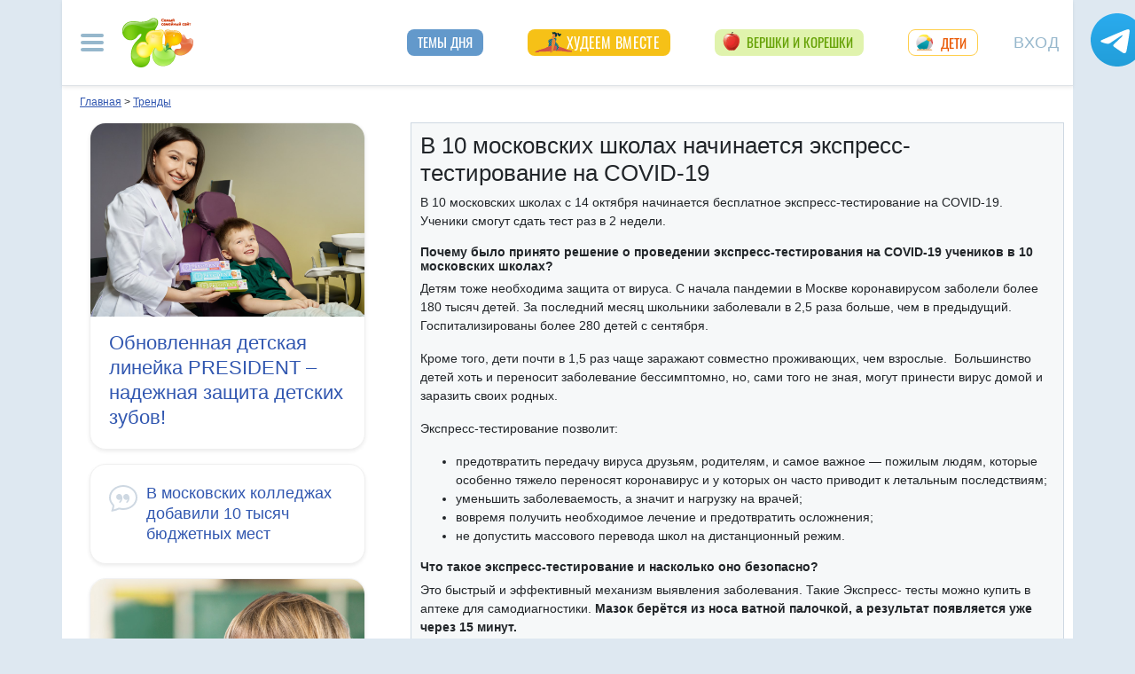

--- FILE ---
content_type: text/html; charset=utf-8
request_url: https://www.7ya.ru/trends/V-10-moskovskih-shkolah-nachinaetsya-jekspress-testirovanie-na-COVID-19/
body_size: 29904
content:


<!DOCTYPE html>
<html lang="ru" >
<head id="Head1">
    <title>&#x1F525;Тестирование на ковид будет проводиться раз в 2 недели</title>
     
    <meta http-equiv="Content-Type" content="text/html; charset=utf-8" />
 <meta http-equiv="X-UA-Compatible" content="IE=edge">
 <meta name="viewport" content="width=device-width, initial-scale=1">
<link rel="shortcut icon" href="https://img.7ya.ru/favicon.ico" />
<link type="image/png" sizes="120x120" rel="icon" href="https://img.7ya.ru/favicon_120x120.png">
<script  src="https://img.7ya.ru/css/8/js/jquery-3.4.1.min.js"  ></script>

<meta http-equiv="Last-Modified" content="Wed Oct 13  2021 13:01:15 UTC+3" />
<script async  src="//clickiocmp.com/t/consent_218347.js" ></script>
    <script src="https://img.7ya.ru/css/8/js//bootstrap.bundle.min.js"  async></script>
    <script src="https://img.7ya.ru/css/8/js/base_compress2019.js"  async></script>

 <style>/* Критичные стили */
     html{font-family:sans-serif;line-height:1.15;-webkit-text-size-adjust:100%;-webkit-tap-highlight-color:transparent}body{margin:0;font-family:Arial,-apple-system,BlinkMacSystemFont,"Segoe UI",Roboto,"Helvetica Neue","Noto Sans",sans-serif,"Apple Color Emoji","Segoe UI Emoji","Segoe UI Symbol","Noto Color Emoji"!important;font-size:1rem;font-weight:400;color:#212529;text-align:left;position:relative;line-height:1.4!important;background-color:#dee8f1!important}.container-xl{background-color:#fff;margin-right:auto;margin-left:auto;width:100%;padding-right:15px;padding-left:15px}.breadcrumbs{padding:0 10px 5px;font-size:12px}#loginformModal,#errorReportModal{display:none}.offcanvas-collapse{position:fixed;top:0;bottom:0;left:-750px;width:750px}.navbar{position:relative;display:-ms-flexbox;display:flex;justify-content:space-between}.d-lg-flex{display:-ms-flexbox!important;display:flex!important}.collapse:not(.show){display:none}.nav{list-style:none}.shapka .usermenu_toggler.logged img{min-height:54px;max-width:54px}h3{font-size:22px}.c-biganons .l-cols,.c-biganons .l-cols .leftcol{width:100%}.carousel-item{max-height:500px}.c-biganonsy{flex-flow:row wrap;display:flex;float:none;margin:10px 0}.c-biganonsy .biganons8 img{height:auto;float:left;margin:0 10px 0 0}.l-common_stars_big .commun_stars_anons .item .image{border:1px solid #fff;max-height:180px;overflow:hidden}.c-authors_top{display:flex;flex-flow:row wrap;justify-content:space-between}.c-authors_top .author{flex:1 1 48%;margin:0 0 20px;padding-right:10px}.c-authors_top .author .authorphoto{width:auto;height:100px;margin:0 10px 5px 0;float:left}.navbar-toggler,.usermenu_toggler{background-color:transparent;border:none}.sr-only{position:absolute;width:1px;height:1px;padding:0;margin:-1px;overflow:hidden;clip:rect(0,0,0,0);white-space:nowrap;border:0}.d-none{display:none!important}.navbar-brand{flex-grow:1}.row{display:-ms-flexbox;display:flex;-ms-flex-wrap:wrap;flex-wrap:wrap;margin-right:-15px;margin-left:-15px}.col,.col-1,.col-10,.col-11,.col-12,.col-2,.col-3,.col-4,.col-5,.col-6,.col-7,.col-8,.col-9,.col-auto,.col-lg,.col-lg-1,.col-lg-10,.col-lg-11,.col-lg-12,.col-lg-2,.col-lg-3,.col-lg-4,.col-lg-5,.col-lg-6,.col-lg-7,.col-lg-8,.col-lg-9,.col-lg-auto,.col-md,.col-md-1,.col-md-10,.col-md-11,.col-md-12,.col-md-2,.col-md-3,.col-md-4,.col-md-5,.col-md-6,.col-md-7,.col-md-8,.col-md-9,.col-md-auto,.col-sm,.col-sm-1,.col-sm-10,.col-sm-11,.col-sm-12,.col-sm-2,.col-sm-3,.col-sm-4,.col-sm-5,.col-sm-6,.col-sm-7,.col-sm-8,.col-sm-9,.col-sm-auto,.col-xl,.col-xl-1,.col-xl-10,.col-xl-11,.col-xl-12,.col-xl-2,.col-xl-3,.col-xl-4,.col-xl-5,.col-xl-6,.col-xl-7,.col-xl-8,.col-xl-9,.col-xl-auto{position:relative;width:100%;padding-right:15px;padding-left:15px}.col-12{-ms-flex:0 0 100%;flex:0 0 100%;max-width:100%}.col{-ms-flex-preferred-size:0;flex-basis:0;-ms-flex-positive:1;flex-grow:1;max-width:100%}.c-authors_top .fake_h2{font-size:1.2rem;flex-basis:100%;margin-bottom:.5rem}.c-authors_top .authorname{display:block;font-weight:700}.h1,.h2,.h3,.h4,.h5,.h6,h1,h2,h3,h4,h5,h6{margin-bottom:.5rem;font-weight:500;line-height:1.2}.article img{max-width:100%;height:auto}.shapka .navbar{z-index:1001;padding:15px 0}.listPodcast .item h3,.listPodcast .item .fake_h3{font-size:1rem;margin-bottom:.3em;padding:0;line-height:1.2;font-weight:700}figure{margin:0 0 1rem}.listPodcast .youtubelink{display:block;margin-top:14px;margin-left:11px;font-size:14px}.carousel-indicators{position:absolute;right:0;bottom:0;z-index:15;display:-ms-flexbox;display:flex;-ms-flex-pack:center;justify-content:center;list-style:none}@media (min-width: 768px){.d-md-block{display:block!important}.leftcol.col-md-4{min-width:330px}.col-md-4{-ms-flex:0 0 33.333333%;flex:0 0 33.333333%;max-width:33.333333%}.centercol.col{overflow:hidden}.c-biganonsy .biganons8{flex-basis:48%;margin:0 15px 15px 0}}@media (min-width: 935px){.article img{max-width:600px;height:auto}}@media (min-width: 992px){.d-lg-flex{display:-ms-flexbox!important;display:flex!important}.shapka>.navbar>.mainmenu_rubr{flex-grow:1;justify-content:space-around}}@media (min-width: 1200px){.container,.container-lg,.container-md,.container-sm,.container-xl{max-width:1140px}}@media (min-width: 1140px){.container-xl{width:1140px;max-width:100%}}
 /* end of Критичные стили */</style>
    <style>
        .tg_button {
            position: absolute;
            z-index: 1;
            right: -80px;
            display: block;
            width: 60px;
            height: 60px;
        @media (max-width: 1360.98px) {
            display:none;
        }
        }
        .tg_button a {
            position: absolute;
            z-index: 1;
            display: flex;
            justify-content: center;
            width: 60px;
            height: 60px;
            background-position: 100% 50%;
            background-size: cover;
            background-repeat: no-repeat;
            text-decoration: none;
            color: #4a78a3;
            font-weight: 600;
            font-size: 14px;
            line-height: 1.2;
        }
        .tg_button::before {
            content: '';
            display: block;
            background: #29a9eb;
            width: 80px;
            height: 80px;
            border-radius: 100%;
            position: absolute;
            top: -10px;
            left: -10px;
            z-index: 0;
            animation: animate2 3s linear infinite;
            opacity: 0;
        }

        .tg_button a::after {
            content: '';
            display: block;
            background: rgb(206 62 18);
            width: 15px;
            height: 15px;
            border-radius: 100%;
            position: absolute;
            top: 2px;
            right: 2px;
            z-index: 1;
            animation: animate1 10s linear infinite;
        }

        .tg_button a::before {
            content: '';
            display: block;
            position:absolute;
            top: calc(100% + 5px);
            transition: all .3s;
            left: 6px;
        } 
        .tg_button a:hover::before {
            content: 'Подпишись!';
            top: calc(100% + 5px);
            opacity: 1;
            transition: all .3s;
            color: #4a78a3;
            font-size: 14px;
        } 

        @keyframes animate1 {
            0% {transform: scale(0.01); opacity: 1;}
            7% {transform: scale(0.01); opacity: 1;}
            10% {transform: scale(1);}
            50% {transform: scale(1); opacity: 1;}
            53% {transform: scale(0.01); opacity: 1;} 
            100% {transform: scale(0.01); opacity: 1;}
        }

        @keyframes animate2 {
            0% {transform: scale(0.6); opacity: 0.1;}
            25% {transform: scale(0.75); opacity: 0.5;}
            50% {transform: scale(0.9); opacity: 0;}
            100% {transform: scale(0.6); opacity: 0;}
        }
        .tg_button_container {position: fixed;width: 100%;display: flex;justify-content: center;z-index: 0; @media (max-width: 1360.98px) {
                                                                                                                display:none;}}
        .tg_button_container_inner {width: 1140px; position: relative; padding-top:  15px;}
    </style>
    <meta name="description" content="Тестирование на ковид будет проводиться раз в 2 недели" />
    <meta name="verify-v1" content="F2vJHHVxVEe9+6uq4ai7qq2MB58SjlLnbFjTV1SgQFg=" />
     <link rel="dns-prefetch" href="//img.7ya.ru" />
    <link rel="preconnect" href="//img.7ya.ru" />
    
    <link rel="canonical" href="https://www.7ya.ru/trends/V-10-moskovskih-shkolah-nachinaetsya-jekspress-testirovanie-na-COVID-19/" />
    <link rel="alternate" type="application/rss+xml" title="7я.ру - семья и дети" href="https://www.7ya.ru/rss/rss-content.aspx" />
    <base target="_top" />
   

    
    
    <script src="https://img.7ya.ru/css/js5/0/trend/threads_compress_4-02.js" async></script>
    <script src="/journal/js/fulltext_compress.js"></script>
    <meta property="fb:pages" content="247154995327459" />
	<meta property="fb:app_id" content="395448660500333" />

				<meta property="og:title" content="Тестирование на ковид будет проводиться раз в 2 недели" />
				<meta property="og:type" content="article" />
				<meta property="og:url" content="https://www.7ya.ru/trends/V-10-moskovskih-shkolah-nachinaetsya-jekspress-testirovanie-na-COVID-19/" /> 
				<meta property="og:image" content="https://img.7ya.ru/conf/listimg/7ya_Zen_covers_1200x630-07.png" />
  
       

      


    <script src="https://content.adriver.ru/AdRiverFPS.js"></script>
    <script src="https://yandex.ru/ads/system/header-bidding.js" async></script>
    <script>


        const adfoxBiddersMap = {
            "myTarget": "2247699",
            "betweenDigital": "2247712",          
            "Gnezdo": "2247723",
            "adriver": "2247719"
        };
        var adUnits = [


		


            {
                code: 'adfox_153837978517159264',// нижний квадрат 
                bids: [


                    {
                        bidder: 'betweenDigital',
                        params: {
                            placementId: 2977856,
                        }
                    }
                   
                    ,
                    {
                        bidder: 'Gnezdo',
                        params: {
                            placementId: 213875,
                        }
                    }
                    ,
                    {
                        bidder: 'myTarget',
                        params: {
                            placementId: 322069,
                        }
                    }
                    ,
                    {
                        "bidder": "adriver",
                        "params": {
                            "placementId": "65:7ya_300x250mob_down",
                            "additional": {
                                "ext": { "query": "cid=" + localStorage.getItem('adrcid') }
                            }
                        }

                    }
                ]
                ,
                "sizes": [
                    [
                        300,
                        250
                    ],
                    [
                        320,
                        300
                    ],

                    [
                        336,
                        280
                    ],
                    [
                        320,
                        50
                    ],
                    [
                        300,
                        300
                    ],
                    [
                        250,
                        250
                    ]
                ]

            }
            ,
            

            {
                code: 'adfox_154116168713799614', //300x600
                "bids": [
                    {
                        bidder: 'betweenDigital',
                        params: {
                            placementId: "2952403"
                        }
                    }
                    
                    ,
                    {
                        bidder: 'myTarget',
                        params: {
                            placementId: 329419,
                        }
                    }
                    
                ],
                "sizes": [
                    [
                        300,
                        600
                    ],

                    [
                        240,
                        400
                    ]
                    ,
                    [
                        300,
                        250
                    ]
                    ,
                    [
                        336,
                        280
                    ]
                ]

            }

            ,
            {
                code: 'adfox_153441603053819802', //квадрат, середина в статьях и календарях
                bids: [
                    {
                        bidder: 'betweenDigital',
                        params: {
                            placementId: 3010052,
                        }
                    }
                    ,
                    {
                        bidder: 'Gnezdo',
                        params: {
                            placementId: 213876,
                        }
                    }
                    ,
                    {
                        bidder: 'myTarget',
                        params: {
                            placementId: 201393,
                        }
                    }

                ],
                "sizes": [
                    [
                        300,
                        250
                    ],
                    [
                        320,
                        300
                    ],

                    [
                        336,
                        280
                    ],
                    [
                        300,
                        300
                    ],
                    [
                        250,
                        250
                    ]
                ]
            }


            ,
            {
                code: 'adfox_150720292457263167', //Gigant верх страницы
                bids: [
                    {
                        bidder: 'betweenDigital',
                        params: {
                            placementId: 3323009,
                        }
                    }
                    ,
                    {
                        bidder: 'myTarget',
                        params: {
                            placementId: 203953,
                        }
                    }
                   
                ],
                "sizes": [
                    [
                        240,
                        400
                    ]
                ]


            }

            ,
            {
                code: 'adfox_150850412453531733', //квадрат верх
                bids: [
                    {
                        bidder: 'betweenDigital',
                        params: {
                            placementId: 2952404,
                        }
                    }

                    
                    ,
                    {
                        bidder: 'Gnezdo',
                        params: {
                            placementId: 213877,
                        }
                    },
                    {
                        bidder: 'myTarget',
                        params: {
                            placementId: 397484,
                        }
                    }
                    ,
                    {
                        "bidder": "adriver",
                        "params": {
                            "placementId": "65:7ya_300x250mob_top",
                            "additional": {
                                "ext": { "query": "cid=" + localStorage.getItem('adrcid') }
                            }
                        }

                    }
                ]
                ,
                "sizes": [
                    [
                        300,
                        250
                    ],
                    [
                        320,
                        300
                    ],
                    [
                        336,
                        280
                    ],
                    [
                        300,
                        300
                    ],
                    [
                        250,
                        250
                    ]
                ]
            }
            
            , // растяжка середина
            {
                code: 'adfox_153813019039088073', // 
                bids: [
                    {
                        bidder: 'betweenDigital',
                        params: {
                            placementId: 3439057,
                        }
                    },
                    {
                        bidder: 'myTarget',
                        params: {
                            placementId: 321501,
                        }
                    }



                ]
                ,
                "sizes": [
                    [
                        970,
                        90
                    ],
                    [
                        990,
                        90
                    ],

                    [
                        790,
                        210
                    ],

                    [
                        728,
                        90
                    ],
                    [
                        970,
                        250
                    ],
                    [
                        800,
                        90
                    ]
                ]
            }
            ,
            //верхняя растяжка
            {
                code: 'adfox_15529857647149874', // 
                bids: [
                    {
                        bidder: 'betweenDigital',
                        params: {
                            placementId: 3439056,
                        }
                    }
                    ,
                    {
                        bidder: 'myTarget',
                        params: {
                            placementId: 624279,
                        }
                    }
                    ,
                    {
                        "bidder": "adriver",
                        "params": {
                            "placementId": "65:7ya_970x90_top",
                            "additional": {
                                "ext": { "query": "cid=" + localStorage.getItem('adrcid') }
                            }
                        }

                    }
                ]
                ,
                "sizes": [
                    [
                        970,
                        90
                    ],
                    [
                        990,
                        90
                    ],

                    [
                        728,
                        90
                    ]
                    ,
                    [
                        970,
                        250
                    ],
                    [
                        800,
                        90
                    ]
                ]
            }
            ,
            {
                code: 'adfox_153837971207641168', // нижняя растяжка
                bids: [
                    {
                        bidder: 'betweenDigital',
                        params: {
                            placementId: 2977384,
                        }
                    }
                    
                    ,
                    {
                        bidder: 'myTarget',
                        params: {
                            placementId: 203761,
                        }
                    }
                    ,

                    {
                        "bidder": "adriver",
                        "params": {
                            "placementId": "65:7ya_970x90_down",
                            "additional": {
                                "ext": { "query": "cid=" + localStorage.getItem('adrcid') }
                            }
                        }

                    }
                ]
                ,
                "sizes": [
                    [
                        970,
                        90
                    ],
                    [
                        990,
                        90
                    ],

                    [
                        728,
                        90
                    ],
                    [
                        800,
                        90
                    ]
                ]
            }


        
            ,
            {
                "code": "adfox_155601624973516743",
                "sizes": [
                    [
                        300,
                        100
                    ]
                ],
                "bids": [
                    {
                        "bidder": "Gnezdo",
                        "params": {
                            "placementId": "357245"
                        }
                    }
                ]
            }

        ];
        var userTimeout = 700;
        window.YaHeaderBiddingSettings = {
            biddersMap: adfoxBiddersMap,
            adUnits: adUnits,
            timeout: userTimeout
        };


    </script>
    <script>window.yaContextCb = window.yaContextCb || []</script>
<script src="https://yandex.ru/ads/system/context.js" async></script>
   

    <style>
        .sticky {
            position: fixed;
            z-index: 101;
        }

        .stop {
            position: relative;
            z-index: 101;
        }
    </style>
 <script async type='text/javascript' src='//s.luxcdn.com/t/218347/360_light.js'></script>
  
</head>
<body>
    <script class='__lxGc__' type='text/javascript'>
            ((__lxGc__ = window.__lxGc__ || { 's': {}, 'b': 0 })['s']['_218347'] = __lxGc__['s']['_218347'] || { 'b': {} })['b']['_718130'] = { 'i': __lxGc__.b++ };
    </script>
     
    <div class="tg_button_container"><div class="tg_button_container_inner"><div class="tg_button"><a href="https://t.me/www7yaru" target="_blank" style="background-image: url('https://img.7ya.ru/tg_logo.svg');"></a></div></div></div><div class="shapka container-xl">
<!--noindex--><nav class="navbar">
<button  aria-label="Рубрики сайта" class="mainmenu_toggler navbar-toggler" type="button" data-toggle="offcanvas" aria-expanded="false">
                <span class="navbar-toggler-icon"></span>
            </button>
            <div class="navbar-brand">
               <a href="https://www.7ya.ru/" target="_top"><img src="https://img.7ya.ru/img5.0/7ya_logo_80x56.png" width="80" height="56" alt="7я.ру. Самый семейный сайт!" /></a>
            </div>

            <div class="navbar-collapse offcanvas-collapse" id="mainmenu-navbar-collapse">
<div class="inner">
                <button  aria-label="Закрыть" type="button" class="close" aria-label="Close" data-toggle="offcanvas" data-target="#mainmenu-navbar-collapse" aria-expanded="true"><span aria-hidden="true">×</span></button>
				<div class="ya-site-form ya-site-form_inited_no" data-bem="{&quot;action&quot;:&quot;https://www.7ya.ru/search/?tab=0&quot;,&quot;arrow&quot;:false,&quot;bg&quot;:&quot;#81b0dc&quot;,&quot;fontsize&quot;:18,&quot;fg&quot;:&quot;#ffffff&quot;,&quot;language&quot;:&quot;ru&quot;,&quot;logo&quot;:&quot;rb&quot;,&quot;publicname&quot;:&quot;Поиск по www.7ya.ru&quot;,&quot;suggest&quot;:true,&quot;target&quot;:&quot;_self&quot;,&quot;tld&quot;:&quot;ru&quot;,&quot;type&quot;:3,&quot;usebigdictionary&quot;:true,&quot;searchid&quot;:2383621,&quot;input_fg&quot;:&quot;#ffffff&quot;,&quot;input_bg&quot;:&quot;#81b0dc&quot;,&quot;input_fontStyle&quot;:&quot;normal&quot;,&quot;input_fontWeight&quot;:&quot;normal&quot;,&quot;input_placeholder&quot;:&quot;Поиск по публикациям&quot;,&quot;input_placeholderColor&quot;:&quot;#a1c4e5&quot;,&quot;input_borderColor&quot;:&quot;#81b0dc&quot;}">

				<div class="search">
					<form action="https://yandex.ru/search/site/" method="get" target="_self" accept-charset="utf-8">
					  <input type="hidden" name="tab" value="0" />
					<input type="hidden" name="cid" value="" />
                    <input type="hidden" name="type" value="0" />
<input type="hidden" name="searchid" value="2383621"/><input type="hidden" name="l10n" value="ru" />
				<input type="hidden" name="reqenc" value="" />
					<table class="searchfield">
					<tr>
					    <td class="keyword"><input type="search" name="text" value="" /></td>
					    <td><input type="submit" value="Найти" class="submit" /></td>
					</tr>
					</table>
					</form>
				</div>
			</div><script >(function(w, d, c) { var s = d.createElement('script'), h = d.getElementsByTagName('script')[0], e = d.documentElement; if ((' ' + e.className + ' ').indexOf(' ya-page_js_yes ') === -1) { e.className += ' ya-page_js_yes'; } s.type = 'text/javascript'; s.async = true; s.charset = 'utf-8'; s.src = (d.location.protocol === 'https:' ? 'https:' : 'http:') + '//site.yandex.net/v2.0/js/all.js'; h.parentNode.insertBefore(s, h); (w[c] || (w[c] = [])).push(function() { Ya.Site.Form.init() }) })(window, document, 'yandex_site_callbacks');</script>
                                
                <ul class="mainmenu_conf">
                    <li><a href="https://conf.7ya.ru/">Обсуждаемые темы</a></li>
                    <li><a href="https://conf.7ya.ru/top-conf-day.aspx">Темы дня</a></li>
                    <li><a href="https://conf.7ya.ru/top-conf-week.aspx">Темы недели</a></li>
                </ul>

                <ul class="mainmenu_spec">
              
					

<li class="slimming"><a href="https://www.7ya.ru/special/slimming/" title="Худеем вместе">Худеем вместе</a></li>
<li class="ogorod"><a href="https://www.7ya.ru/special/ogorod/" title="Вершки&корешки">Вершки и корешки</a></li>

<li class="leto2020"><a href="https://www.7ya.ru/baby/" title="Дети">Дети</a></li>






					
          
					
					
                </ul>

                <ul class="mainmenu_rubr">
                    
					<li class="family">
					<a href="https://www.7ya.ru/family/"  title="Семья">Семья</a><div class="subrubr">
				<a href="https://www.7ya.ru/family/love/" target="_top" title="Любовь">Любовь</a><a href="https://www.7ya.ru/family/relationship/" target="_top" title="В кругу семьи">В кругу семьи</a><a href="https://www.7ya.ru/family/upbringing/" target="_top" title="Воспитание детей">Воспитание детей</a><a href="https://www.7ya.ru/family/adoption/" target="_top" title="Усыновление">Усыновление</a><a href="https://www.7ya.ru/family/divorce/" target="_top" title="Развод">Развод</a><a href="https://www.7ya.ru/family/finance/" target="_top" title="Финансы">Финансы</a><a href="https://www.7ya.ru/family/psy/" target="_top" title="Психология">Психология</a><a href="https://www.7ya.ru/family/society/" target="_top" title="Жизнь">Жизнь</a><a href="https://www.7ya.ru/family/job/" target="_top" title="Работа">Работа</a><a href="https://www.7ya.ru/family/choice/" target="_top" title="Поиск работы">Поиск работы</a><a href="https://www.7ya.ru/family/womenswork/" target="_top" title="Женская работа">Женская работа</a>
</div></li>
					<li class="pregn">
					<a href="https://www.7ya.ru/pregn/"  title="Беременность">Беременность</a><div class="subrubr">
				<a href="https://www.7ya.ru/pregn/planning/" target="_top" title="Планирование беременности">Планирование беременности</a><a href="https://www.7ya.ru/pregn/infertility/" target="_top" title="Бесплодие">Бесплодие</a><a href="https://www.7ya.ru/pregn/pregnancy/" target="_top" title="Беременность">Беременность</a><a href="https://www.7ya.ru/pregn/healthypregnancy/" target="_top" title="Здоровая беременность">Здоровая беременность</a><a href="https://www.7ya.ru/pregn/problempregnant/" target="_top" title="Проблемы беременных">Проблемы беременных</a><a href="https://www.7ya.ru/pregn/pregnlife/" target="_top" title="Жизнь беременной">Жизнь беременной</a><a href="https://www.7ya.ru/pregn/pregnancystories/" target="_top" title="Рассказы о беременности">Рассказы о беременности</a><a href="https://www.7ya.ru/pregn/childbirthpreparation/" target="_top" title="Подготовка к родам">Подготовка к родам</a><a href="https://www.7ya.ru/pregn/birth/" target="_top" title="Роды">Роды</a><a href="https://www.7ya.ru/pregn/birthstories/" target="_top" title="Рассказы о родах">Рассказы о родах</a><a href="https://www.7ya.ru/pregn/postpartum/" target="_top" title="После родов">После родов</a>
</div></li>
					<li class="baby">
					<a href="https://www.7ya.ru/baby/"  title="Дети">Дети</a><div class="subrubr">
				<a href="https://www.7ya.ru/baby/newborn/" target="_top" title="Новорожденный">Новорожденный</a><a href="https://www.7ya.ru/baby/healthinfant/" target="_top" title="Здоровье до года">Здоровье до года</a><a href="https://www.7ya.ru/baby/infant/" target="_top" title="Развитие до года">Развитие до года</a><a href="https://www.7ya.ru/baby/food/" target="_top" title="Питание до года">Питание до года</a><a href="https://www.7ya.ru/baby/breast/" target="_top" title="Грудное вскармливание">Грудное вскармливание</a><a href="https://www.7ya.ru/baby/nursingmother/" target="_top" title="Кормящая мама">Кормящая мама</a><a href="https://www.7ya.ru/baby/kid/" target="_top" title="Ребенок от 1 до 3 лет">Ребенок от 1 до 3 лет</a><a href="https://www.7ya.ru/baby/kidsfood/" target="_top" title="Детское питание">Детское питание</a><a href="https://www.7ya.ru/baby/child/" target="_top" title="Ребенок от 3 до 7 лет">Ребенок от 3 до 7 лет</a><a href="https://www.7ya.ru/baby/parenting/" target="_top" title="Воспитание ребенка">Воспитание ребенка</a><a href="https://www.7ya.ru/baby/schoolchild/" target="_top" title="Дети старше 7 лет">Дети старше 7 лет</a><a href="https://www.7ya.ru/baby/teenager/" target="_top" title="Подростковый возраст">Подростковый возраст</a><a href="https://www.7ya.ru/baby/health/" target="_top" title="Здоровье детей">Здоровье детей</a><a href="https://www.7ya.ru/baby/disease/" target="_top" title="Болезни детей">Болезни детей</a><a href="https://www.7ya.ru/baby/teach/" target="_top" title="Обучение ребенка">Обучение ребенка</a><a href="https://www.7ya.ru/baby/babybuy/" target="_top" title="Товары для детей">Товары для детей</a><a href="https://www.7ya.ru/baby/leisure/" target="_top" title="Детский досуг">Детский досуг</a><a href="https://www.7ya.ru/baby/childrensreading/" target="_top" title="Детское чтение">Детское чтение</a><a href="https://www.7ya.ru/baby/special/" target="_top" title="Особые дети">Особые дети</a>
</div></li>
					<li class="edu">
					<a href="https://www.7ya.ru/edu/"  title="Образование">Образование</a><div class="subrubr">
				<a href="https://www.7ya.ru/edu/preschool/" target="_top" title="До школы">До школы</a><a href="https://www.7ya.ru/edu/education/" target="_top" title="Школа">Школа</a><a href="https://www.7ya.ru/edu/higher/" target="_top" title="Высшее образование">Высшее образование</a><a href="https://www.7ya.ru/edu/add/" target="_top" title="Дополнительное образование">Дополнительное образование</a>
</div></li>
					<li class="health">
					<a href="https://www.7ya.ru/health/"  title="Красота и&nbsp;здоровье">Красота и&nbsp;здоровье</a><div class="subrubr">
				<a href="https://www.7ya.ru/health/beauty/" target="_top" title="Секреты красоты">Секреты красоты</a><a href="https://www.7ya.ru/health/fashion/" target="_top" title="Модный образ">Модный образ</a><a href="https://www.7ya.ru/health/life/" target="_top" title="Здоровый образ жизни">Здоровый образ жизни</a><a href="https://www.7ya.ru/health/food/" target="_top" title="Здоровое питание">Здоровое питание</a><a href="https://www.7ya.ru/health/diets/" target="_top" title="Диеты">Диеты</a><a href="https://www.7ya.ru/health/weightloss/" target="_top" title="Похудение">Похудение</a><a href="https://www.7ya.ru/health/woman/" target="_top" title="Женское здоровье">Женское здоровье</a><a href="https://www.7ya.ru/health/medicine/" target="_top" title="Медицина и здоровье">Медицина и здоровье</a><a href="https://www.7ya.ru/health/disease/" target="_top" title="Болезни">Болезни</a>
</div></li>
					<li class="economy">
					<a href="https://www.7ya.ru/economy/"  title="Дом">Дом</a><div class="subrubr">
				<a href="https://www.7ya.ru/economy/habitation/" target="_top" title="Жилье">Жилье</a><a href="https://www.7ya.ru/economy/housekeeping/" target="_top" title="Домоводство">Домоводство</a><a href="https://www.7ya.ru/economy/food/" target="_top" title="Про еду">Про еду</a><a href="https://www.7ya.ru/economy/recipes/" target="_top" title="Рецепты блюд">Рецепты блюд</a><a href="https://www.7ya.ru/economy/cooking/" target="_top" title="Кухни народов">Кухни народов</a><a href="https://www.7ya.ru/economy/shopping/" target="_top" title="Товары для дома">Товары для дома</a><a href="https://www.7ya.ru/economy/pets/" target="_top" title="Питомцы">Питомцы</a><a href="https://www.7ya.ru/economy/dacha/" target="_top" title="Дача">Дача</a>
</div></li>
					<li class="travel">
					<a href="https://www.7ya.ru/travel/"  title="Путешествия">Путешествия</a><div class="subrubr">
				<a href="https://www.7ya.ru/travel/russia/" target="_top" title="Россия">Россия</a><a href="https://www.7ya.ru/travel/asia/" target="_top" title="Азия">Азия</a><a href="https://www.7ya.ru/travel/africa/" target="_top" title="Африка">Африка</a><a href="https://www.7ya.ru/travel/america/" target="_top" title="Америка">Америка</a><a href="https://www.7ya.ru/travel/europe/" target="_top" title="Европа">Европа</a><a href="https://www.7ya.ru/travel/advice/" target="_top" title="Путешественникам">Путешественникам</a><a href="https://www.7ya.ru/travel/active/" target="_top" title="Активный отдых">Активный отдых</a>
</div></li>
					<li class="leisure">
					<a href="https://www.7ya.ru/leisure/"  title="Досуг и&nbsp;хобби">Досуг и&nbsp;хобби</a><div class="subrubr">
				<a href="https://www.7ya.ru/movies/" target="_top" title="Кино, сериалы">Кино, сериалы</a><a href="https://www.7ya.ru/leisure/stars/" target="_top" title="Звёзды">Звёзды</a><a href="https://www.7ya.ru/leisure/vacation/" target="_top" title="Выходные">Выходные</a><a href="https://www.7ya.ru/leisure/holiday/" target="_top" title="Праздники">Праздники</a><a href="https://www.7ya.ru/leisure/gifts/" target="_top" title="Подарки">Подарки</a><a href="https://www.7ya.ru/leisure/needlework/" target="_top" title="Рукоделие и поделки">Рукоделие и поделки</a><a href="https://www.7ya.ru/leisure/newyear/" target="_top" title="Новый год">Новый год</a><a href="https://www.7ya.ru/leisure/hobby/" target="_top" title="Хобби">Хобби</a><a href="https://www.7ya.ru/leisure/reading/" target="_top" title="Чтение">Чтение</a>
</div></li>
                    <li><a href="https://www.7ya.ru/stars/">Звёзды</a></li>
                    <li><a href="https://ratings.7ya.ru/"><strong>Рейтинги</strong></a></li>
                </ul>

                <div class="mainmenu_services">
                    <span><a href="https://www.7ya.ru/services.aspx">Сервисы и спецпроекты</a></span>
                    <ul>
                        <li><a href="https://conf.7ya.ru/conf.aspx"><strong>Конференции</strong></a></li>
                        <li><a href="https://blog.7ya.ru/">Блоги</a></li>
                        <li><a href="https://club.7ya.ru/">Клуб</a></li>
                        <li><a href="https://show.7ya.ru/">Фотоальбомы</a></li>
                        <li><a href="https://www.7ya.ru/contests/">Конкурсы</a></li>
                        <li><a href="https://www.7ya.ru/trends/">Актуально!</a></li>
                        <li><a href="https://www.7ya.ru/tests/">Тесты</a></li>
                        <li><a href="https://www.7ya.ru/kaleidoscope/">Калейдоскоп</a></li>
                        <li><a href="https://www.7ya.ru/goods/">Наш тест-драйв</a></li>
                        <li><a href="https://www.7ya.ru/pub/last.aspx">Cтатьи</a></li>
                        <li><a href="https://www.7ya.ru/calendar-pregn/">Календарь беременности</a></li>
                        <li><a href="https://www.7ya.ru/babygrowth/">Календарь развития ребёнка</a></li>
                        <li><a href="https://www.7ya.ru/calendar-vac/">Календарь прививок</a></li>
                        <li><a href="https://www.7ya.ru/podcast/">Подкасты</a></li>
                        <li><a href="https://www.7ya.ru/cooking/">Кулинарная книга</a></li>
                        <li><a href="https://www.7ya.ru/club/voting/">Опросы</a></li>
                        <li><a href="https://www.7ya.ru/chavo/">ЧаВо</a></li>
						<li><a href="https://www.7ya.ru/actions/">Акции</a></li>
                        <li><a href="https://www.7ya.ru/faq/site.aspx">Помощь</a></li>
                    </ul>
                </div>

                

                <div class="social_networks">7я.ру в соцсетях: 
                    <a href="https://t.me/www7yaru" title="7я.ру в Telegram" target="_blank" class="soc_pict24 s_telegram24">7я.ру в Telegram</a>
                    <a href="https://www.pinterest.ru/www7yaru/" title="7я.ру в Pinterest" target="_blank" class="soc_pict24 s_pin24">7я.ру в Pinterest</a>
                    <a href="https://vkontakte.ru/portal_7ya_ru" title="7я.ру ВКонтакте" target="_blank" class="soc_pict24 s_vk24">7я.ру ВКонтакте</a>
					<a href="https://www.odnoklassniki.ru/group/50999252942916" title="7я.ру в Одноклассниках" target="_blank" class="soc_pict24 s_ok24">7я.ру в Одноклассниках</a>
       				<a href="https://zen.yandex.ru/7ya.ru" target="_blank" class="s_zen24 soc_pict24" title="7я.ру в Дзене">7я.ру</a> 
                    
                </div>
				<div class="bottomlinks"><a href="https://www.7ya.ru/about/" title="О проекте">О проекте</a> <a href="https://www.7ya.ru/privacy/" title="Политика конфиденциальности">Политика конфиденциальности</a>  <a href="https://conf.7ya.ru/fulltext.aspx?cnf=feedback7ya" title="Обратная связь">Обратная связь</a></div>
				</div>
            </div>

            <ul class="nav mainmenu_rubr d-none d-lg-flex">
                <li class="conf"><a href="https://conf.7ya.ru/top-conf-day.aspx"  title="Темы дня">Темы дня</a></li>

               
				





               		


<li class="slimming"><a href="https://www.7ya.ru/special/slimming/" title="Худеем вместе">Худеем вместе</a></li>
<li class="ogorod"><a href="https://www.7ya.ru/special/ogorod/" title="Вершки&корешки">Вершки и корешки</a></li>

<li class="leto2020"><a href="https://www.7ya.ru/baby/" title="Дети">Дети</a></li>






	
				

            </ul>


            <button  aria-label="Авторизация" id="btnlgntop" type="button" class="navbar-toggle collapsed usermenu_toggler" data-toggle="modal" data-target="#loginformModal" aria-expanded="false" >
                <span class="sr-only" >Вход на сайт</span>
                 Вход
            </button>
<div class="navbar-collapse collapse" id="usermenu-navbar-collapse"></div>

        </nav>
<!--/noindex-->
			</div>
    
    <div class="content container-xl" >
        

   


           
        
            <div class="breadcrumbs" itemscope itemtype="https://schema.org/BreadcrumbList" ><a href="https://www.7ya.ru/"  ><span >Главная</span></a> &gt; <span    itemprop="itemListElement" itemscope itemtype="https://schema.org/ListItem"><a href="/trends/"     itemprop="item"><span itemprop="name">Тренды</span></a><meta itemprop="position" content="1"></span></div>
            <div class="row">
                
                <div class="leftcol col-md-4 order-2 order-md-first">
                    

    <div class="most_actual c-anonsy d-none d-md-block"><div class="item"><div class="image"><img  src="https://img.7ya.ru/fresh/2025/4/15/1744717587622.jpg" width="300" height="200"  loading="lazy" alt="Обновленная детская линейка PRESIDENT – надежная защита детских зубов!" /></div><div class="c-text"><a href="/trends/obnovlennaya-detskaya-linejka-president-nadezhnaya-zawita-detskih-zubov/" 
class="title stretched-link">Обновленная детская линейка PRESIDENT – надежная защита детских зубов!</a></div></div><div class="item"><div class="image"></div><div class="c-text"><a href="/trends/v-moskovskih-kolledzhah-dobavili-10-tysyach-byudzhetnyh-mest/" 
class="title stretched-link">В московских колледжах добавили 10 тысяч бюджетных мест </a></div></div><div class="item"><div class="image"><img  src="https://img.7ya.ru/fresh/2025/3/17/1742212715214.jpg" width="300" height="205"  loading="lazy" alt="Как записать ребенка в 1 класс через Госуслуги" /></div><div class="c-text"><a href="/trends/kak-zapisat-rebenka-v-1-klass-cherez-gosuslugi/" 
class="title stretched-link">Как записать ребенка в 1 класс через Госуслуги</a></div></div><div class="item"><div class="image"><img  src="https://img.7ya.ru/fresh/2025/3/14/1741935005629.jpg" width="300" height="199"  loading="lazy" alt="Как перезагрузиться с помошью здорового сна" /></div><div class="c-text"><a href="/trends/kak-perezagruzitsya-s-pomoshyu-zdorovogo-sna/" 
class="title stretched-link">Как перезагрузиться с помошью здорового сна</a></div></div><a href="/trends/arc.aspx" class="morelink">Другие заметки</a></div>

                    
    <!--noindex-->
    <!--noindex-->
    <!--/noindex-->
                    
                    
                    
                 <!--noindex-->
                       <aside id="aside1">
                        
                            </aside>

                       <!--/noindex-->
                       

                      
                        </div>
                
                <div class="centercol col">
                    
   
    <!--noindex-->

     
    <script>
	
        $(document).ready(function () {

           
        });


        function callanswer(msgid) {
            if (msgid != 0)
                var msg = $('#formx' + msgid).serialize();
            else var msg = $('#formxtrd').serialize();
            $.ajax({
                type: 'POST',
                url: '/trends/send-answer.aspx?cnf=Help&trd=5706' + (msgid != 0 ? '&msg=' + msgid : ''),
                data: msg,
                success: function (data) {
                    if (msgid != 0) $('#results' + msgid).html(data);
                    else $('#results').html(data);
                    if (data.indexOf("обновите") > -1) {
                        if (msgid != 0) {
                            var dc = $('#formx' + msgid); var chi = dc.find("textarea");
                            chi.val('');
                        }
                        else {
                            var dc = $("#formxtrd"); var chi = dc.find("textarea");
                            chi.val('');
                        }
                    }
                },
                error: function (xhr, str) {

                    if (msgid != 0) $('#results' + msgid).html('<p class="msgError">Извините, сообщение не отправлено. Произошла ошибка.</p>');
                    else $('#results').html('<p class="msgError">Извините, сообщение не отправлено. Произошла ошибка.</p>');
                }
            });
        }

		
			var blockshow = null;

        $(document).ready(function () {
            var loading = false;
            var windowHeight = $(window).height();

            $(document).on('scroll', function () {
				$('.block').each(function () {
					var self = $(this),
						height;

					var wt = $(window).scrollTop();
					var wh = $(window).height();
					var et = self.offset().top;
					var eh = self.outerHeight();

					//if ((($(window).scrollTop() + $(window).height())) >= $(document).height() - 500) {
					if (wt + wh >= et && wt + wh - eh * 2 <= et + (wh - eh)) {
						if (blockshow == null || blockshow == false) {
							//console.log(self.attr("id")  + 'Блок active в области видимости');
						}
						blockshow = true;
					} else {
						if (blockshow == null || blockshow == true) {
							//console.log(self.attr("id")  + 'Блок active скрыт');
						}
						blockshow = false;
					}




					if (blockshow) {

						window.history.replaceState(null, '', '/trends/' + self.attr("url") + '/');
						var elm = document.getElementsByTagName('title')[0];
						elm.innerHTML = self.attr("src-title");// "новый тайтл-2";


						if (self.html() == '') {

							if (loading == false) {

								loading = true;
								$.ajax({
									type: 'Get',
									url: "/trends/load-onet.aspx?id=" + self.attr("id") + "&rb=" + self.attr("rb"),
									success: function (data) {
										loading = false;

										self.html(data);
									},
									error: function (xhr, str) {
										//alert('Возникла ошибка: ' + xhr.responseCode);
									}
								});
							}
						}
					}
				});
            });
        });
        
	</script>

     <div class="modal fade" id="addPhotoModal" tabindex="-1" role="dialog" aria-label="addPhoto" aria-hidden="true">
        <div class="modal-dialog modal-dialog-centered">
            <div class="modal-content">
                <button type="button" class="close" aria-label="Close" data-toggle="modal" data-target="#addPhotoModal"><span aria-hidden="true"> &times;</span></button>
					<div id="resultE"></div>
              
				

              <iframe scrolling="no" id="frameUpload" name="frameUpload" src="/comment/uploadfile-new.aspx" width="100%" style="min-width: 250px; min-height: 250px;" frameborder="0"></iframe>

            </div>
        </div>
    </div>
    <!--/noindex-->
    
     
    <div id="1406" class="block" src-title="&#x1F525;Тестирование на ковид будет проводиться раз в 2 недели" url="V-10-moskovskih-shkolah-nachinaetsya-jekspress-testirovanie-na-COVID-19" >
    <div class="fulltext fulltext_07_2015"><div class="thm"><div class="rt full_width" id="rt"  itemscope itemtype="http://schema.org/BlogPosting"><h1 itemprop="headline">В 10 московских школах начинается экспресс-тестирование на COVID-19</h1><meta itemprop="about" content="Образование" /><meta itemprop="alternativeHeadline" content="&#x1F525;Тестирование на ковид будет проводиться раз в 2 недели" />
<div class="txt" itemprop="articleBody"><p>В 10 московских школах с 14 октября начинается&nbsp;бесплатное экспресс-тестирование на COVID-19. Ученики смогут сдать тест раз в 2 недели.&nbsp;</p><h3>Почему было принято решение о проведении экспресс-тестирования на COVID-19 учеников в 10 московских школах?&nbsp;</h3><p>Детям тоже необходима защита от вируса. С начала пандемии в Москве коронавирусом заболели более 180 тысяч детей. За последний месяц школьники заболевали в 2,5 раза больше, чем в предыдущий. Госпитализированы более 280 детей с сентября.&nbsp;</p><p>Кроме того, дети почти в 1,5 раз чаще заражают совместно проживающих, чем взрослые.&nbsp; Большинство детей хоть и переносит заболевание бессимптомно, но, сами того не зная, могут принести вирус домой и заразить своих родных.<br></p><p>Экспресс-тестирование позволит:<br></p><ul><li>предотвратить передачу вируса друзьям, родителям, и самое важное — пожилым людям, которые особенно тяжело переносят коронавирус и у которых он часто приводит к летальным последствиям;</li><li>уменьшить заболеваемость, а значит и нагрузку на врачей;</li><li>вовремя получить необходимое лечение и предотвратить осложнения;</li><li>не допустить массового перевода школ на дистанционный режим.</li></ul><h3>Что такое экспресс-тестирование и насколько оно безопасно?&nbsp;</h3><p>Это быстрый и эффективный механизм выявления заболевания. Такие Экспресс- тесты можно купить в аптеке для самодиагностики. <strong>Мазок берётся из носа ватной палочкой, а результат появляется уже через 15 минут.</strong></p><p>Сама ватная палочка очень гибкая и мягкая, ей невозможно навредить. Поэтому процедура безболезненная и абсолютно безопасная.&nbsp;</p><h3>Кто будет проводить экспресс-тестирование?&nbsp;</h3><p>Чтобы сделать экспресс-тест, не нужны специальные медицинские навыки, ведь они разработаны для самостоятельной диагностики. Кого привлечь к экспресс-тестированию — медицинский персонал или сотрудников образовательной организации — школа решает самостоятельно. Старшеклассники могут взять экспресс-тест у себя самостоятельно.</p><h3>Что делать, если родители не хотят, чтобы тесты брали сотрудники школы?</h3><p>В таком случае сделать экспресс-тест школьнику может родитель. Для этого нужно приехать в назначенное школой время и провести тест своему ребенку в присутствии учителя.&nbsp;</p><h3>Когда будут проводить экспресс-тестирование?&nbsp;</h3><p>Раз в две недели по предварительно составленному графику. В классах — во второй половине урока или во время классного часа, минимально прерывая учебный процесс (экспресс-тестирование всего класса займет до 25 минут). В дошкольных группах — в удобное время в течение дня.&nbsp;</p><p>Тестирование будут проводить в классах, благодаря чему потоки учеников будут разведены.</p><h3>Может ли ребенок не сдавать этот экспресс-тест?&nbsp;</h3><p>Да. В таком случае школа попросит раз в 2 недели приносить актуальное подтверждение отрицательного ПЦР-теста для допуска ребенка на занятия.</p><h3>Нужно ли подписывать какие-либо документы для проведения тестирования?&nbsp;</h3><p>Нет. Экспресс-тестирование — не медицинская процедура. Поэтому для него не нужно передавать в школу никаких бумаг и подписывать согласие на проведение теста.&nbsp;</p><p>Результат экспресс-теста не является решающим для постановки диагноза, но может послужить сигналом для дополнительной проверки состояния здоровья врачом.</p><h3>Что будет, если результат экспресс-теста ребёнка в школе будет положительным?&nbsp;</h3><p>Важно: положительный результат экспресс-теста — не основание ни для признания ребенка заболевшим, ни для введения карантина в классе.&nbsp;</p><p>Но это основание, чтобы поликлиника отправила врача на дом к ребёнку. Решение о дальнейших шагах будет приниматься по результатам обследования.<br></p><ul><li>о положительном результате теста сразу сообщат родителям,</li><li>ребёнка направят домой (в сопровождении родителей или самостоятельно, если он старшеклассник),</li><li>школа оперативно передаст информацию в поликлинику,</li><li>поликлиника направит врача на дом — в этот же или на следующий день,</li><li>врач осмотрит ребенка, уточнит самочувствие, проверит на наличие симптомов ОРВИ и возьмет два дополнительных теста (повторный экспресс-тест и ПЦР-тест).</li></ul><p>Если второй экспресс-тест будет отрицательным, нужно дождаться результата ПЦР-теста (1-2 дня). При симптомах ОРВИ врач сразу назначит лечение. До результатов ПЦР-теста класс ребенка продолжает учиться в школе, и если он будет отрицательным, ребенок вернётся в школу.<br></p><p>Если второй экспресс-тест (в совокупности с клинической картиной) или ПЦР будет положительным, это подтвердит предположение о заражении COVID-19, врач назначит лечение, выпишет рецепт на лекарства, бесплатно протестирует всех членов и оформит больничный. Класс ребенка отправят на 14-дневный карантин — ребята в это время будут учиться дистанционно.<br></p><h3>Как родителям получить больничный?&nbsp;</h3><p>Если повторный экспресс положительный, врач на дому сразу оформит родителю листок нетрудоспособности как контактному с заболевшим COVID-19.</p><p>Если повторный экспресс-тест отрицательный, то врач на дому оформит листок нетрудоспособности по уходу за ребенком (до 15 лет) только до момента получения результата ПЦР-теста (на срок до 3-х дней).<br></p><p>Если ПЦР-тест положительный, родителю оформят листок нетрудоспособности как контактному с заболевшим COVID-19 на период карантина. Если до этого был оформлен листок нетрудоспособности на период ожидания результатов ПЦР, то он закрывается и открывается новый листок (как контактному).</p><h3>Где ещё в мире широко применяют экспресс-тесты?&nbsp;</h3><p>во многих странах проверка экспресс-тестом уже необходима для посещения школы и других городских пространств.&nbsp;</p><ul><li>В Великобритании экспресс-тесты делают два раза в неделю в семьях с детьми школьного возраста.</li><li>Во Франции массово тестируют всех — до 200 тысяч экспресс-тестов в неделю.</li><li>В Австрии регулярно тестируют учащихся школ старше 6 лет: ПЦР-тестами — 1 раз в неделю, экспресс-тестами — дважды в неделю.</li><li>В Израиле для детей от 3 лет введены обязательные сертификаты о вакцинации или отрицательный тест на COVID-19 для посещения общественных мест.</li><li>В большинстве федеральных земель Германии от учащихся школ требуют регулярно проходить экспресс-тесты на COVID-19. За отказ школьников не допуск</li></ul><p><em>Источник: Оперштаб Москвы</em></p></div>
<span class="dta"><meta itemprop="datePublished" content="2021-10-13 09:52:39" />13.10.2021 <span  itemprop="author" itemscope itemtype="https://schema.org/Person"><meta itemprop="name" content="Елена Антонова"><a href="https://www.7ya.ru/trends/author/a3016/" target="_blank">Елена Антонова</a></span></span>
<div class="ya-share2" data-curtain data-size="l" data-shape="round"  data-description="Тестирование на ковид будет проводиться раз в 2 недели" data-url ="https://www.7ya.ru/trends/V-10-moskovskih-shkolah-nachinaetsya-jekspress-testirovanie-na-COVID-19/" data-title="В 10 московских школах начинается экспресс-тестирование на COVID-19" data-image="https://img.7ya.ru/conf/listimg/7ya_Zen_covers_1200x630-07.png" data-services="messenger,vkontakte,odnoklassniki,telegram,whatsapp,moimir,pinterest"></div><meta itemscope itemprop="mainEntityOfPage" 
itemType="https://schema.org/WebPage" itemid="https://www.7ya.ru/trends/V-10-moskovskih-shkolah-nachinaetsya-jekspress-testirovanie-na-COVID-19/"/> <p>1 комментарий</p><div class="answerfield">

           
			<div id="results"></div><!--noindex-->
			<form id="formxtrd" onsubmit="callanswer(0)" action="javascript:void(null);" method="POST">
			<p>От кого:  <input name="txtName" type="text" value="" id="txtName"> <a href="#null" class="pict conf_settings" title="Настройки"  onclick="$(this).closest('.answerfield').find('.c-settings').toggle(); " ><img src="https://img.7ya.ru/img07/1x1.gif" alt="Настройки" ></a></p>
            <textarea  name="msg" placeholder="Написать комментарий" id="msg"></textarea>
<div class="messagephotos" id="divImages" style="display: none;">
                      
		<div id="photos" class="c-messagephotos"><h3>Загруженные изображения</h3></div>
</div>
                   

	<input type="hidden" name="photoIds" id="photoIds" value="" />
    <input type="hidden" name="photoSavedpath" id="photoSavedpath" value="" />
    <input type="hidden" name="photow" id="photow" value="" />
    <input type="hidden" name="photoh" id="photoh" value="" />

         <button type="button" class="AddPhotoButton" data-toggle="modal"  id="aAddPhoto" data-target="#addPhotoModal" aria-expanded="false">
                    
                   Загрузить картинку
                </button>


			<input type="submit" value="Отправить">
			<div id="trd5706" style="display: block;" class="c-settings">
<div class="c-authorise">
                    <p class="auth_txt">Вы не авторизованы. 
		<a href=" #null" data-toggle="modal" data-target="#loginformModal" aria-expanded="false" rel="nofollow" class="nogo">Авторизоваться</a></p><p class="red">Если Вы отправите сообщение анонимно, то потеряете возможность редактировать и удалить это сообщение после отправки.</p>
		
                    
                    <table class="l-from" >
                       <tr>
                            <td>E-mail:</td>
                            <td><input name="txtEmail" type="text" value="" id="txtEmail">
                                
                            </td>
                        </tr>
                    </table>
                </div>

		<table class="l-options">
<tr><td></td></tr>
                    <tr>
                        <td><input id="SubsMessage" name="SubsMessage" type="checkbox" >получать ответы на E-mail</td>
                    </tr>
                    <tr>
                        <td><input id="cbReplaceLinkToImg" name="cbReplaceLinkToImg" checked="checked" type="checkbox">показывать ссылки на изображения в виде картинок</td>
                    </tr>

                    </table>
</div>
			
            
			</form><!--/noindex-->
        </div></div>
<!--noindex--><div class="adv">
				   <div class="innerdiv"><div style="text-align: center;" class="d-lg-none">
  <!--AdFox START-->
<!--yandex_new7ya-->
<!--Площадка: 7ya.ru / * / *-->
<!--Тип баннера: 320х300-->
<!--Расположение: верх страницы-->
<div id="adfox_150850412453531733"></div>
<script>
    window.yaContextCb.push(()=>{
        Ya.adfoxCode.createAdaptive({
            ownerId: 1452616,
            containerId: 'adfox_150850412453531733',
            params: {
                pp: 'g',
                ps: 'gghm',
                p2: 'ibih',
                puid1: '',
                puid4: '',
                puid9: ''
            }
        }, [ 'tablet', 'phone'], {
                tabletWidth: 768,
                phoneWidth: 320,
                isAutoReloads: false
            })
        })
</script>

   </div>
<!--AdFox START-->
<!--yandex_new7ya-->
<!--Площадка: 7ya.ru / * / *-->
<!--Тип баннера: 1x1-->
<!--Расположение: для длинных страниц - 1-->
<div id="adfox_173351009339114081"></div>
<script>
    window.yaContextCb.push(()=>{
        Ya.adfoxCode.createAdaptive({
            ownerId: 1452616,
            containerId: 'adfox_173351009339114081',
            params: {
                pp: 'dcks',
                ps: 'gghm',
                p2: 'frfe',
                puid1: '',
                puid4: '',
                puid9: ''
            }
        }, [ 'desktop'], {
                tabletWidth: 768,
                phoneWidth: 320,
                isAutoReloads: false
            })
        })
</script>
<!--AdFox START-->
<!--yandex_new7ya-->
<!--Площадка: 7ya.ru / * / *-->
<!--Тип баннера: 100%x90js-->
<!--Расположение: верх страницы-->
<div id="adfox_15529857647149874"></div>
<script>
    window.yaContextCb.push(()=>{
        Ya.adfoxCode.createAdaptive({
            ownerId: 1452616,
            containerId: 'adfox_15529857647149874',
            params: {
                pp: 'g',
                ps: 'gghm',
                p2: 'ibik',
                 puid1: '',
                puid4: '',
                puid9: ''
            }
        }, [ 'desktop'], {
                tabletWidth: 768,
                phoneWidth: 320,
                isAutoReloads: false
            })
        })
</script></div></div><!--/noindex--><div class="msgs" id="allmsgs"><cut></cut><span id="ms61381" class="minus"><a href="#null" onclick="tglMsg(61381)"></a></span>
<span id="mt61381" class="txt cl" style="display: none;">Сначала написано могут проходить, потом &rarr;</span>
<div class="msg l1" id="divmsg61381"><span id="mb61381" class="txt">Сначала написано могут проходить, потом получается что без него никак. Антиутопия какая-то.</span>
<span id="md61381" class="dta">13.10.2021 13:01:15, <a href="https://club.7ya.ru/werte/" target="_blank">Кетчуп</a> </span>
<!--noindex--><table class="l-tools"><tr><td><span id="mi61381" class="confmessagetools" style="display: block;"><a href="#null" class="pict conf_answer" title="Ответить" onclick="cmnt(this);" ></a><a href="https://conf.7ya.ru/message/complain.aspx?cnf=help&msg=61381" class="pict conf_warning" title="Пожаловаться модератору"></a></span></td></tr></table><!--/noindex-->

</div></div></div></div>

       

    <div id="content"></div>
    <div id="loadbar"></div>

 </div>



    <div class="footer" id="footer"></div>
    
    <script src="https://img.7ya.ru/css/7/0/js/autoresize.jquery.min.js" async></script>


     <script>
         $(document).ready(function () {
             $('textarea').autoResize({
                 extraSpace: 0,
             });
         });
         function cmnt(t) {
             var strID = $(t).parent().attr('id').slice(2);
             var msgSelector = '#divmsg' + strID;
             var formSelector = '#formmsg' + strID;
             var positionSelector;

             if ($('.answerfield').is(formSelector)) {
                 $(formSelector).toggle();

                 $(formSelector + ' textarea#msg').focus();
             } else {
                 positionSelector = ($(msgSelector).hasClass('l1')) ? $(msgSelector + '>.l-tools, ' + msgSelector + ' > #b_m' + strID + ' .l-tools') : ($(msgSelector));
                 positionSelector.after('<div class="answerfield" id="formmsg' + strID + '">' + $('.thm .answerfield').html() + '</div>');

                 $(formSelector).prepend('<a href="#null" onclick="$(this).parent().hide(); return false;" title="Закрыть" class="close"></a>');
                 $(formSelector + '>div[id*="results"]').html('');
                 $(formSelector + '>div[id*="results"]').attr('id', 'results' + strID);
                 $(formSelector + '>form').attr('id', 'formx' + strID);
                 $(formSelector + '>form').attr('onsubmit', 'callanswer(' + strID + ')');
                 $(formSelector + ' .c-settings').attr('id', 'msg' + strID);
                 $(formSelector + ' .c-settings a[onclick*="tglAuthPanel"]').attr('onclick', 'tglAuthPanel(' + strID + ');return false;');
                 $(formSelector + ' .c-settings').hide();
                 $(formSelector + ' textarea#msg').autoResize();
                 $(formSelector + ' textarea#msg').focus();
                 $(formSelector + ' button#aAddPhoto').attr('data-id', strID);
                 $(formSelector + ' div[id*="photos"]').html('');
                 $(formSelector + ' input#photoIds').attr('value', '');
                 $(formSelector + ' input#photoSavedpath').attr('value', '');
                 $(formSelector + ' input#photow').attr('value', '');
                 $(formSelector + ' input#photoh').attr('value', '');

             }
         }
         $(document).on("click", ".AddPhotoButton", function () {
             var msgId = $(this).data('id');
             if (msgId != undefined) $('#frameUpload').attr('src', '/comment/uploadfile-new.aspx?id=' + msgId);
             else $('#frameUpload').attr('src', '/comment/uploadfile-new.aspx?id=0');


         });
     </script>
     <script type="text/javascript">
         var nID = 1;

         function handleResponse(mes, _width, _height, _widthfull, _heightfull, _photoid, _trdid) {

             _photoid = nID;
             nID++;
             var id;
             if (_trdid == 0) strtrdid = "";
             else strtrdid = "#formx" + _trdid + " ";
             $('#addPhotoModal').modal('hide');

             if (mes != "") {
                 $(strtrdid + "#divImages").css("display", "block");



                 $(strtrdid + "#photos").append(
                     $('<div />', {
                         id: _photoid,
                         class: 'item'
                     }).append(
                         $('<img />', {
                             id: _photoid,
                             class: 'choosephoto',
                             src: mes,
                             param1: _widthfull,
                             param2: _heightfull
                         })
                         ,
                         $('<div />', {

                             class: 'c-messagephototools'
                         }).append(

                             $('<a />', {
                                 id: _photoid,
                                 text: 'удалить',
                                 href: '#',
                                 class: 'nogo del',
                                 click: function (e) {
                                     e.preventDefault();

                                     $(strtrdid + '#photos div#' + _photoid).remove();
                                     var needDel = "";
                                     var strphotosp = $(strtrdid + "#photoSavedpath").val().split(',');

                                     for (var v = 0; v < strphotosp.length; v++) {

                                         if (strphotosp[v] == mes) {
                                             needDel = v;
                                             break;

                                         }

                                     }

                                     var strphotos = $(strtrdid + "#photoIds").val().split(',');
                                     var strphotosr = strphotos.splice(needDel, 1);
                                     $(strtrdid + "#photoIds").attr('value', strphotos.join(','));


                                     var strphotospath = strphotosp.splice(needDel, 1);
                                     $(strtrdid + "#photoSavedpath").attr('value', strphotosp.join(','));

                                     var strphotoswr = $(strtrdid + "#photow").val().split(',');
                                     var strphotosW = strphotoswr.splice(needDel, 1);
                                     $(strtrdid + "#photow").attr('value', strphotoswr.join(','));

                                     var strphotoshr = $(strtrdid + "#photoh").val().split(',');
                                     var strphotosH = strphotoshr.splice(needDel, 1);
                                     $(strtrdid + "#photoh").attr('value', strphotoshr.join(','));

                                     if ($(strtrdid + "#photos").html() == "") $(strtrdid + "#divImages").css("display", "none");
                                     return false;
                                 }
                             }
                             )
                             , $('<a />', {
                                 id: _photoid + "right",
                                 text: 'вправо',
                                 href: '#',
                                 class: 'nogo  right',
                                 click: function (e) {
                                     e.preventDefault();

                                     $.ajax({
                                         type: 'POST',
                                         url: '/comment/rotate.aspx?r=1',
                                         data: mes,
                                         success: function (data) {

                                             var str = data.split(',');
                                             handleResponse(str[0], str[1], str[2], str[3], str[4], 0, _trdid);

                                         },
                                         error: function (xhr, str) {
                                             alert("Ошибка обработки");
                                         }
                                     });

                                     var needDel = "";
                                     var strphotosp = $(strtrdid + "#photoSavedpath").val().split(',');

                                     for (var v = 0; v < strphotosp.length; v++) {

                                         if (strphotosp[v] == mes) {
                                             needDel = v;
                                             break;

                                         }

                                     }

                                     var strphotos = $(strtrdid + "#photoIds").val().split(',');
                                     var strphotosr = strphotos.splice(needDel, 1);
                                     $(strtrdid + "#photoIds").attr('value', strphotos.join(','));


                                     var strphotospath = strphotosp.splice(needDel, 1);
                                     $(strtrdid + "#photoSavedpath").attr('value', strphotosp.join(','));

                                     var strphotoswr = $(strtrdid + "#photow").val().split(',');
                                     var strphotosW = strphotoswr.splice(needDel, 1);
                                     $(strtrdid + "#photow").attr('value', strphotoswr.join(','));

                                     var strphotoshr = $(strtrdid + "#photoh").val().split(',');
                                     var strphotosH = strphotoshr.splice(needDel, 1);
                                     $(strtrdid + "#photoh").attr('value', strphotoshr.join(','));


                                     $(strtrdid + '#photos div#' + _photoid).remove();
                                     if ($(strtrdid + "#photos").html() == "") $(strtrdid + "#divImages").css("display", "none");
                                     return false;
                                 }
                             }
                             )
                             , $('<a />', {
                                 id: _photoid + "left",
                                 text: 'влево',
                                 href: '#',
                                 class: 'nogo left',
                                 click: function (e) {
                                     e.preventDefault();
                                     $.ajax({
                                         type: 'POST',
                                         url: '/comment/rotate.aspx?r=0',
                                         data: mes,
                                         success: function (data) {

                                             var str = data.split(',');
                                             handleResponse(str[0], str[1], str[2], str[3], str[4], 0, _trdid);

                                         },
                                         error: function (xhr, str) {
                                             alert("Ошибка обработки");
                                         }
                                     });
                                     var needDel = "";
                                     var strphotosp = $(strtrdid + "#photoSavedpath").val().split(',');

                                     for (var v = 0; v < strphotosp.length; v++) {

                                         if (strphotosp[v] == mes) {
                                             needDel = v;
                                             break;

                                         }

                                     }

                                     var strphotos = $(strtrdid + "#photoIds").val().split(',');
                                     var strphotosr = strphotos.splice(needDel, 1);
                                     $(strtrdid + "#photoIds").attr('value', strphotos.join(','));


                                     var strphotospath = strphotosp.splice(needDel, 1);
                                     $(strtrdid + "#photoSavedpath").attr('value', strphotosp.join(','));

                                     var strphotoswr = $(strtrdid + "#photow").val().split(',');
                                     var strphotosW = strphotoswr.splice(needDel, 1);
                                     $(strtrdid + "#photow").attr('value', strphotoswr.join(','));

                                     var strphotoshr = $(strtrdid + "#photoh").val().split(',');
                                     var strphotosH = strphotoshr.splice(needDel, 1);
                                     $(strtrdid + "#photoh").attr('value', strphotoshr.join(','));

                                     $(strtrdid + '#photos div#' + _photoid).remove();

                                     if ($(strtrdid + "#photos").html() == "") $(strtrdid + "#divImages").css("display", "none");
                                     return false;
                                 }
                             })

                         )
                     )
                 );

                 $(strtrdid + "#photoIds").attr('value', $(strtrdid + "#photoIds").val() + _photoid + ',');
                 $(strtrdid + "#photoSavedpath").attr('value', $(strtrdid + "#photoSavedpath").val() + mes + ',');
                 $(strtrdid + "#photow").attr('value', $(strtrdid + "#photow").val() + _widthfull + ',');
                 $(strtrdid + "#photoh").attr('value', $(strtrdid + "#photoh").val() + _heightfull + ',');


             }
         }
     </script>       
     



    <!--noindex-->
    <div class="row">
        <div class="col-12">
          
           

            



        </div>
    </div>

   
    <!--/noindex-->

                    
                </div>
                
            </div>
            
    
                    <!--noindex-->
                
                   
                    <div id="3666"  src-title="Рецепты семейного счастья: 10 книг, которые изменят ваши отношения" url="recepty-semejnogo-schastya-10-knig-kotorye-izmenyat-vashi-otnosheniya"  class="block row" rb="0"></div>

                
                   
                    <div id="3664"  src-title="Путешествие по родной стране: 8 познавательных книг для детей и подростков" url="puteshestvie-po-rodnoj-strane-8-poznavatelnyh-knig-dlya-detej-i-podrostkov"  class="block row" rb="1"></div>

                
                   
                    <div id="3663"  src-title="Обновленная детская линейка PRESIDENT – надежная защита детских зубов!" url="obnovlennaya-detskaya-linejka-president-nadezhnaya-zawita-detskih-zubov"  class="block row" rb="2"></div>

                
                   
                    <div id="3658"  src-title="В московских колледжах добавили 10 тысяч бюджетных мест " url="v-moskovskih-kolledzhah-dobavili-10-tysyach-byudzhetnyh-mest"  class="block row" rb="3"></div>

                
                   
                    <div id="3654"  src-title="Самые популярные хендмейд-хобби россиян: женщины — шьют, а мужчины?" url="samye-populyarnye-hendmejd-hobbi-rossiyan-zhenwiny-shyut-a-muzhchiny"  class="block row" rb="4"></div>

                
                   
                    <div id="3653"  src-title="Любимая сказка и вечерний квиз: куда пойти с детьми на «Ночь театров» в Москве" url="lyubimaya-skazka-i-vechernij-kviz-kuda-pojti-s-detmi-na-noch-teatrov-v-moskve"  class="block row" rb="5"></div>

                
                   
                    <div id="3651"  src-title="Как записать ребенка в 1 класс через Госуслуги" url="kak-zapisat-rebenka-v-1-klass-cherez-gosuslugi"  class="block row" rb="6"></div>

                
                   
                    <div id="3649"  src-title="Как перезагрузиться с помошью здорового сна" url="kak-perezagruzitsya-s-pomoshyu-zdorovogo-sna"  class="block row" rb="7"></div>

                
                   
                    <div id="3648"  src-title="Женщины 45+ охотнее участвуют в субботниках на работе" url="zhenwiny-45-ohotnee-uchastvuyut-v-subbotnikah-na-rabote"  class="block row" rb="8"></div>

                
                   
                    <div id="3647"  src-title="При трудоустройстве чаще всего дискриминируют замужних бездетных женщин" url="pri-trudoustrojstve-chawe-vsego-diskriminiruyut-zamuzhnih-bezdetnyh-zhenwin"  class="block row" rb="9"></div>

                
                    <!--/noindex-->
                

            
    
    

   
        
  
 

    
        </div>
    <div class="podval container-xl">
        <div class="dots-divider"></div>
        <div class="botinfo">
            <div class="c-botleft"><div class="awards d-none d-md-block">
                    <img src="https://img.7ya.ru/img07/premiaruneta.gif" title="Лауреат Премии Рунета 2005" alt="Лауреат Премии Рунета 2005" width="60" height="60"><img src="https://img.7ya.ru/img07/ng_small.gif" width="21" height="66" title="Лауреат Национальной Интернет Премии 2002" alt="Лауреат Национальной Интернет Премии 2002"><img src="https://img.7ya.ru/img07/goldensite.gif" width="97" height="47" alt="Победитель конкурса «Золотой сайт'2001»" title="Победитель конкурса «Золотой сайт'2001»">
                </div><!--noindex-->
                <div class="copyright">© 2000-2026, 7я.ру</div>
              
                <div class="regsmi">
                    <a href="mailto:info@7ya.ru" rel="nofollow">info@7ya.ru</a>,
                    <a href="https://www.7ya.ru/" rel="nofollow">https://www.7ya.ru/</a>
                    <a target="_blank" rel="noopener" href="https://promokod.pikabu.ru/">Промокоды Пикабу</a>
                </div>
                
                <div class="social_networks">
                    7я.ру в соцсетях: 
                    <a href="https://t.me/www7yaru" title="7я.ру в Telegram" target="_blank" class="soc_pict24 s_telegram24">7я.ру в Telegram</a>
                    <a href="https://www.pinterest.ru/www7yaru/" title="7я.ру в Pinterest" target="_blank" class="soc_pict24 s_pin24">7я.ру в Pinterest</a>
                    <a href="https://vkontakte.ru/portal_7ya_ru" title="7я.ру ВКонтакте" target="_blank" class="soc_pict24 s_vk24">7я.ру ВКонтакте</a>
					<a href="https://www.odnoklassniki.ru/group/50999252942916" title="7я.ру в Одноклассниках" target="_blank" class="soc_pict24 s_ok24">7я.ру в Одноклассниках</a>
					<a href="https://zen.yandex.ru/7ya.ru" target="_blank" class="s_zen24 soc_pict24" title="7я.ру в Дзене">7я.ру</a> 
                </div><div class="partners">
	
	<a href="https://ratings.7ya.ru/" target="_blank" title="Рейтинги 7я.ру">Рейтинги</a> 
<a href="https://www.bonna.ru/" target="_blank" title="Бонна">Бонна</a> 
         <a href="https://www.ourbaby.ru/" target="_blank" title="Наш ребёнок">Наш ребёнок</a> 

</div><div class="disclaimer">Материалы сайта носят информационный характер и предназначены для образовательных целей. Мнение редакции может не совпадать с мнениями авторов. Перепечатка материалов сайта запрещена. Права авторов и издателя защищены.</div>
                <!--/noindex-->
            </div>

            <div class="c-botright d-none d-md-block">
                <!--noindex-->
               <!--noindex-->
		<!-- Top100 (Kraken) Widget -->
<span id="top100_widget"></span>
<!-- END Top100 (Kraken) Widget -->

<!-- Top100 (Kraken) Counter -->
<script>
    (function (w, d, c) {
    (w[c] = w[c] || []).push(function() {
        var options = {
            project: 125830,
            element: 'top100_widget',
            trackHashes: true,
        };
        try {
            w.top100Counter = new top100(options);
        } catch(e) { }
    });
    var n = d.getElementsByTagName("script")[0],
    s = d.createElement("script"),
    f = function () { n.parentNode.insertBefore(s, n); };
    s.type = "text/javascript";
    s.async = true;
    s.src =
    (d.location.protocol == "https:" ? "https:" : "http:") +
    "//st.top100.ru/top100/top100.js";

    if (w.opera == "[object Opera]") {
    d.addEventListener("DOMContentLoaded", f, false);
} else { f(); }
})(window, document, "_top100q");
</script>
<noscript>
  <img src="//counter.rambler.ru/top100.cnt?pid=125830" alt="Топ-100" />
</noscript>
<!-- END Top100 (Kraken) Counter --><br>
				<br>
<!--LiveInternet counter--><a href="//www.liveinternet.ru/click"
target="_blank"><img id="licnt73F9" width="88" height="31" style="border:0" 
title="LiveInternet: показано число просмотров за 24 часа, посетителей за 24 часа и за сегодня"
src="[data-uri]"
alt=""/></a><script>(function(d,s){d.getElementById("licnt73F9").src=
"//counter.yadro.ru/hit?t14.6;r"+escape(d.referrer)+
((typeof(s)=="undefined")?"":";s"+s.width+"*"+s.height+"*"+
(s.colorDepth?s.colorDepth:s.pixelDepth))+";u"+escape(d.URL)+
";h"+escape(d.title.substring(0,150))+";"+Math.random()})
(document,screen)</script><!--/LiveInternet-->
				<br />
<!-- Rating@Mail.ru counter -->
<script >
var _tmr = window._tmr || (window._tmr = []);
_tmr.push({id: "60512", type: "pageView", start: (new Date()).getTime(), pid: "USER_ID"});
(function (d, w, id) {
  if (d.getElementById(id)) return;
  var ts = d.createElement("script"); ts.type = "text/javascript"; ts.async = true; ts.id = id;
  ts.src = "https://top-fwz1.mail.ru/js/code.js";
  var f = function () {var s = d.getElementsByTagName("script")[0]; s.parentNode.insertBefore(ts, s);};
  if (w.opera == "[object Opera]") { d.addEventListener("DOMContentLoaded", f, false); } else { f(); }
})(document, window, "topmailru-code");
</script><noscript><div><img src="https://top-fwz1.mail.ru/counter?id=60512;js=na" style="border:0;position:absolute;left:-9999px;" alt="Top.Mail.Ru" /></div></noscript>
<!-- //Rating@Mail.ru counter -->


<!-- //Rating@Mail.ru counter -->
	<!-- Rating@Mail.ru logo -->
<a href="https://top.mail.ru/jump?from=60512">
<img src="//top-fwz1.mail.ru/counter?id=60512;t=464;l=1" 
style="border: 0; margin-top: 10px;" height="31" width="88" alt="Рейтинг@Mail.ru" /></a>
<!-- //Rating@Mail.ru logo -->
<br />

<!-- Google tag (gtag.js) -->
<script async src="https://www.googletagmanager.com/gtag/js?id=G-FKF6WZPXKV"></script>
<script>
  window.dataLayer = window.dataLayer || [];
  function gtag(){dataLayer.push(arguments);}
  gtag('js', new Date());

  gtag('config', 'G-FKF6WZPXKV');
</script>
<!-- Yandex.Metrika counter --> <script type="text/javascript"> (function(m,e,t,r,i,k,a){m[i]=m[i]||function(){(m[i].a=m[i].a||[]).push(arguments)}; m[i].l=1*new Date(); for (var j = 0; j < document.scripts.length; j++) {if (document.scripts[j].src === r) { return; }} k=e.createElement(t),a=e.getElementsByTagName(t)[0],k.async=1,k.src=r,a.parentNode.insertBefore(k,a)}) (window, document, "script", "https://mc.yandex.ru/metrika/tag.js", "ym"); ym(99081594, "init", { clickmap:true, trackLinks:true, accurateTrackBounce:true }); </script> <noscript><div><img src="https://mc.yandex.ru/watch/99081594" style="position:absolute; left:-9999px;" alt="" /></div></noscript> <!-- /Yandex.Metrika counter --><!-- Yandex.Metrika counter -->
<script type="text/javascript" >
   (function(m,e,t,r,i,k,a){m[i]=m[i]||function(){(m[i].a=m[i].a||[]).push(arguments)};
   m[i].l=1*new Date();k=e.createElement(t),a=e.getElementsByTagName(t)[0],k.async=1,k.src=r,a.parentNode.insertBefore(k,a)})
   (window, document, "script", "https://mc.yandex.ru/metrika/tag.js", "ym");

   ym(517214, "init", {
        clickmap:true,
        trackLinks:true,
        accurateTrackBounce:true
   });
</script>
<noscript><div><img src="https://mc.yandex.ru/watch/517214" style="position:absolute; left:-9999px;" alt="" /></div></noscript>
<!-- /Yandex.Metrika counter -->
<script src="https://counter.7ya.ru/counter.aspx"></script><!-- Global site tag (gtag.js) - Google Analytics -->
<script async src="https://www.googletagmanager.com/gtag/js?id=G-FKF6WZPXKV"></script>
<script>
  window.dataLayer = window.dataLayer || [];
  function gtag(){dataLayer.push(arguments);}
  gtag('js', new Date());

  gtag('config', 'G-FKF6WZPXKV',{
  'linker': {
    'domains': ['www.7ya.ru', 'conf.7ya.ru','album.7ya.ru','show.7ya.ru','blog.7ya.ru']
  }
});
</script>

<!--/noindex--><!--/noindex--></div>

        </div>

        <div class="dots-divider"></div>
        
        <div class="botbutton">
            <div class="aboutportal d-none d-md-block">7я.ру - информационный проект по семейным вопросам: беременность и роды, воспитание детей, образование и карьера, домоводство, отдых, красота и здоровье, семейные отношения. На сайте работают тематические конференции,  ведутся рейтинги детских садов и школ, ежедневно публикуются статьи и проводятся конкурсы.</div>
            <div class="age18plus" title="Запрещено для детей">18+</div>
            <div class="c-errorbutton d-none d-md-block">
                <button  aria-label="Сообщить об ошибке" aria-label="Сообщить об ошибке" type="button" class="errorbutton" data-toggle="modal" data-target="#errorReportModal" aria-expanded="false">
                    <span class="sr-only">Сообщить об ошибке</span>
                    Сообщить об ошибке
                </button>
                <p>Если вы обнаружили на странице ошибки, неполадки, неточности, пожалуйста, сообщите нам об этом. Спасибо!</p>
            </div>
        </div>
    </div>

<!-- ФОРМА ОТПРАВКИ ОШИБКИ -->
    <div class="modal fade" id="errorReportModal" tabindex="-1" role="dialog" aria-label="ReportErrorForm" aria-hidden="true">
        <div class="modal-dialog modal-dialog-centered">
            <div class="modal-content">
                <button  aria-label="Закрыть" type="button" class="close" aria-label="Close" data-toggle="modal" data-target="#errorReportModal"><span aria-hidden="true"> &times;</span></button>
					<div id="resultE"></div>
                <form id="formerror" onsubmit="callerror()" action="javascript:void(null);" method="POST">
                    <div class="form-group row">
                        <label for="txtUrl" class="col-sm-2 col-form-label">URL</label>
                        <div class="col-sm-10">
                          <input type="url" class="form-control" id="txtUrl"  name="txtUrl" value="https://www.7ya.ru/trends/V-10-moskovskih-shkolah-nachinaetsya-jekspress-testirovanie-na-COVID-19/">
                        </div>
                    </div>
                    <div class="form-group row">
                      <label for="txtEmail" class="col-sm-2 col-form-label">E-mail</label>
                      <div class="col-sm-10">
                        <input type="email" class="form-control" id="txtEmail"  name="txtEmail" value="">
                      </div>
                    </div>
                    
                    <div class="form-group row">
                        <label for="txtMessError" class="col-sm-2 col-form-label">Сообщение об ошибке</label>
                        <div class="col-sm-10">
                            <textarea class="form-control" id="txtMessError" name="txtMessError" rows="4"></textarea>
                        </div>
                      </div>
                    <div class="form-group row">
                      <div class="col-sm-10">
                        <button type="submit" class="btn btn-primary" id="btnSendError">Отправить</button>
                      </div>
                    </div>
                  </form>


            </div>
        </div>
    </div>
<!-- Vertically centered modal -->
            <div class="modal fade" id="loginformModal" tabindex="-1" role="dialog" aria-label="formLogin" aria-hidden="true">
                <div class="modal-dialog modal-dialog-centered">
                  <div class="modal-content">
                        <div class="login2020">
                            <button  aria-label="Закрыть" type="button" class="close" aria-label="Close" data-toggle="modal" data-target="#loginformModal"><span aria-hidden="true"> &times;</span></button>
                            <div class="fake_h3">Вход на сайт</div>
                            <div _class="login_social" style="display:inline-block;"></span>
							<div id="VkIdSdkOneTap" style="display: block; padding-left:-32px; margin-bottom:-32px"></div> 
							<a style=" padding-left:32px" href="https://oauth.yandex.ru/authorize?response_type=token&client_id=1256a0df69824732943dddd10d2541d4&state=https%3a%2f%2fwww.7ya.ru%2ftrends%2fV-10-moskovskih-shkolah-nachinaetsya-jekspress-testirovanie-na-COVID-19%2f" title="Вход через Yandex" _class="ya"><img src="https://img.7ya.ru/img07/ya32x32.png" alt="Вход через Yandex" width="32" height="32" hspace="3" /></a>
							<!--a href="https://oauth.vk.com/authorize?client_id=3021463&redirect_uri=https%3a%2f%2fclub.7ya.ru%2flogin.aspx%3ffrom%3d3%26url%3dhttps%3a%2f%2fwww.7ya.ru%2ftrends%2fV-10-moskovskih-shkolah-nachinaetsya-jekspress-testirovanie-na-COVID-19%2f&display=page&response_type=token" title="Вход через VKontakte" class="vk">VK</a-->
							<a  href="https://oauth.mail.ru/login?client_id=0369f250e2724728b9469781531f9de5&response_type=code&scope=userinfo&redirect_uri=https%3A%2F%2Fclub%2E7ya%2Eru%2Flogin%2Easpx&state=https%3a%2f%2fwww.7ya.ru%2ftrends%2fV-10-moskovskih-shkolah-nachinaetsya-jekspress-testirovanie-na-COVID-19%2f" title="Вход через Mail.ru" _class="mailru"><img src="https://img.7ya.ru/img07/ml32x32.png" alt="Вход через Mail.ru" width="32" height="32"  hspace="3" /></a>
							<a  href="https://www.odnoklassniki.ru/oauth/authorize?client_id=1086050304&response_type=code&redirect_uri=https%3A%2F%2Fclub%2E7ya%2Eru%2Foauth%2Dok%2Easpx&state=https%3a%2f%2fwww.7ya.ru%2ftrends%2fV-10-moskovskih-shkolah-nachinaetsya-jekspress-testirovanie-na-COVID-19%2f" title="Вход через Одноклассники" ><img src="https://img.7ya.ru/img07/ok32x32.png" width="32" height="32" alt="Вход через Одноклассники"  hspace="3" /></a>


</div><p class="divider"><span>или</span></p>
                            
                            <div class="login_form">
                                <div class="fake_h4"> Укажите свои регистрационные данные</div>
                                <form onsubmit="loginform()"  name="EnterFormMain" id="EnterFormMain" method="POST"  action="javascript:void(null);">
<input name="txtmsg" type ="hidden" value ="" id ="txtmsg" />                               
<input type="hidden" id="hidReferrer" name="hidReferrer" value="https://www.7ya.ru/trends/V-10-moskovskih-shkolah-nachinaetsya-jekspress-testirovanie-na-COVID-19/">
                                <div class="c-login">
                                    <label>Логин или e-mail</label>
                                    <input name="txtLogin" type="text" maxlength="50" size="20" id="txtLogin" tabindex="1">
                                    <a class="reminder" href="https://club.7ya.ru/"> Напомнить</a>
                                </div>
                                <div class="c-password" >
                                    <label>Пароль</label>
                                    <input name="txtPassword" type="password" maxlength="50" size="20" id="txtPassword" tabindex="2" >
                                    <a class="reminder" href="https://club.7ya.ru/passhint.aspx" target="_blank"> Напомнить</a>
                                </div>
                                <div class="c-remember" >
                                    <input id="cbxRemeber" type="checkbox" name="cbxRemeber" tabindex="3"><label for="cbxRemeber"> Запомнить на две недели</label>
                                </div>
                                <div class="c-enter" >
                                    <input type="submit" name="EnterButton" value="Войти" id="EnterButton" tabindex="4" class="OkButton">
                                </div>
                            </form>
                            </div>
                            <p class="divider" ><span>или</span></p>
                            <div class="c-register_link"><a class="register" href="https://club.7ya.ru/anketa.aspx"> Зарегистрироваться</a></div>
<div id="loginres"></div>
                    </div>
                  </div>
                </div>
              </div>
            <!-- end of ФОРМА ВХОДА ***NEW*** --><link href="https://img.7ya.ru/css/8/bootstrap.min.css" rel="stylesheet" type="text/css" />
<!--noindex-->		
<script src="https://unpkg.com/@vkid/sdk@<3.0.0/dist-sdk/umd/index.js"></script>
  <script type="text/javascript">
      if ('VKIDSDK' in window) {
          const VKID = window.VKIDSDK;
		  var elref = 'https://www.7ya.ru/trends/V-10-moskovskih-shkolah-nachinaetsya-jekspress-testirovanie-na-COVID-19/';
          var docurl = document.location.search;
          VKID.Config.init({
              app: 52693847,
              redirectUrl: 'https://club.7ya.ru/login.aspx?url=https://www.7ya.ru/trends/V-10-moskovskih-shkolah-nachinaetsya-jekspress-testirovanie-na-COVID-19/',
              responseMode: VKID.ConfigResponseMode.Callback,
			  source: VKID.ConfigSource.LOWCODE,
              scope: 'email',
          });

          const oneTap = new VKID.OneTap();

          oneTap.render({
              container: document.getElementById('VkIdSdkOneTap'),//document.currentScript.parentElement,
              showAlternativeLogin: true,
              styles: {
                  width: 32,
                  height: 32
              }
          })
              .on(VKID.WidgetEvents.ERROR, vkidOnError)
              .on(VKID.OneTapInternalEvents.LOGIN_SUCCESS, function (payload) {
                  const code = payload.code;
                  const deviceId = payload.device_id;

                  VKID.Auth.exchangeCode(code, deviceId)
                      .then(vkidOnSuccess)
                      .catch(vkidOnError);
              });
          function vkidOnSuccessAuth(dataa) {
                    
             
              $.ajax({

                  url: "/oauth-vk-new.aspx", global: false, type: "post",
                  data: { text: dataa }, dataType: "html", cache: false, success: function (msg) {

					location.replace(elref);
                     
                  }
              });
		  }
          function vkidOnSuccess(data) {
			
			
			   VKID.Auth.userInfo(data.access_token)
                   .then(vkidOnSuccessAuth)
                   .catch();
		
          }

          function vkidOnError(error) {
              // Обработка ошибки
          }
      }
  </script>
<script>
        $(function() {
				'use strict'

            $('[data-toggle="offcanvas"]').on('click', function() {
                $('.offcanvas-collapse').toggleClass('open')
			})
        })
		function callerror() {

			var msg = $('#formerror').serialize();
        $.ajax({
			type: 'POST',
            url: '/report-error-new.aspx',
            data: msg,
            success: function(data) {
                $('#resultE').html(data);
				},
            error: function(xhr, str) {
                $('#resultE').html('<p class="msgError">Извините, произошла ошибка</p>');
					//alert('Возникла ошибка: ' + xhr.responseCode);
				}
			});
		}
   function logoutform() {
    $.ajax({
        type: "POST", url: "/auth.aspx?mode=logout", data: "", success: function (e) {
        if (e = "1") {
 $('#usermenu-navbar-collapse').html('');
 $('#btnlgntop').attr('class', 'navbar-toggle collapsed usermenu_toggler');
 $('#btnlgntop').attr('data-toggle', 'modal');
 $('#btnlgntop').attr('data-target', '#loginformModal');
 $('#btnlgntop').html('Вход');
$('input[name="txtName"]').each(function(){
    $(this).attr('value','');
})
  $('input[name="txtEmail"]').each(function(){
    $(this).attr('value','');
}) 
$('.auth_txt').html('Вы не авторизованы. <a href=" #null" data-toggle="modal" data-target="#loginformModal" aria-expanded="false" rel="nofollow" class="nogo">Авторизоваться</a></p>')
$('input[name="txtLogin"]').val('');
$('input[name="txtPassword"]').val('');
location.reload();
            }
        }, error: function (e, t) { $("#loginres").html('<p class=" msgError">Извините,произошла ошибка.</p>') }
    })
}
function loginform() {
    var e = $("#EnterFormMain").serialize()
    $.ajax({
        type: "POST", url: "/auth.aspx", data: e, success: function (e) {
$("#loginres").html(e)
            var t = document.getElementById("lgn").value, l = document.getElementById("nick").value, n = document.getElementById("mail").value, o = document.getElementById("txtmsg").value, avatar = document.getElementById("avatar").value
            if ("" != t && "" != l) {
 $('#loginformModal').modal('hide');
 $('#btnlgntop').attr('class', 'navbar-toggle usermenu_toggler logged');
 $('#btnlgntop').attr('data-toggle', 'collapse');
 $('#btnlgntop').attr('data-target', '#usermenu-navbar-collapse');
if (avatar.indexOf('photo.7ya.ru')>-1 || avatar.indexOf('/pw')>-1 ) $('#btnlgntop').html('<img src="'+avatar+'" />');
else $('#btnlgntop').html('<span class="initial">'+avatar+'</span>');
$('#usermenu-navbar-collapse').html('<div class="inner"><button type="button" class="close"  aria-label="Закрыть" aria-label="Close" data-toggle="collapse" data-target="#usermenu-navbar-collapse" aria-expanded="true"><span aria-hidden="true"> ×</span></button><p class="nickname">'+l+'</p><ul class="nav navbar-nav"><li><a href="https://club.7ya.ru/'+t+'/mypage/">Моя страница</a></li><li><a href="https://album.7ya.ru/">Мой фотоальбом</a></li><li><a href="https://conf.7ya.ru/subscribe-edit.aspx">Подписки в конференциях</a><li><a href="https://www.7ya.ru/pub/subs.aspx">Подписка на новости сайта</a></li><li><a href="https://club.7ya.ru/myvoting.aspx">Мои опросы</a></li><li><a href="#logout" onclick="logoutform(); return false;"><strong>Выход</strong></a></li></ul></div></div>');
  $('#usermenu-navbar-collapse').attr('class', 'navbar-collapse collapse');
$('#btnlgntop').attr('aria-expanded', 'false');
               var a = document.getElementById("pnlLogin")
                a && (a.style.display = "none")
$('input[name="txtName"]').each(function(){
    $(this).attr('value',l);
})
 if ("" != n) $('input[name="txtEmail"]').each(function(){
    $(this).attr('value',n);
})
if ($(".auth_txt").html("Вы вошли как <span>" + l + '</span>. <a href="#null" data-toggle="modal" data-target="#loginformModal" aria-expanded="false" rel="nofollow" class="nogo">Войти под другим логином</a>. <a href="#null" rel="nofollow" onclick="logoutform();return false;" class="nogo">Выход</a>'), 0 != o) {
                    var s = $("#formx" + o), m = s.find("textarea")
                    m.focus()
                } else {
                    var s = $("#formxtrd"), m = s.find("textarea")
                    m.focus()
                }
            } else $("#loginres").html('<p class="msgError">Извините,произошла ошибка.</p>')

        }, error: function (e, t) { $("#loginres").html('<p class="msgError">Извините,произошла ошибка.</p>') }
    })
}
</script><!--/noindex-->
<!-- Yandex.RTB R-A-2183858-30 -->
<!-- script>
    window.yaContextCb.push(() => {
        Ya.Context.AdvManager.render({
            "blockId": "R-A-2183858-30",
            "type": "floorAd",
            "platform": "desktop"
        })
    })
</script -->
       
   
  <script class='__lxGc__' type='text/javascript'>
      ((__lxGc__ = window.__lxGc__ || { 's': {}, 'b': 0 })['s']['_218347'] = __lxGc__['s']['_218347'] || { 'b': {} })['b']['_707920'] = { 'i': __lxGc__.b++ };
  </script>
    
    <link href="https://img.7ya.ru/css/8/trends.css" rel="stylesheet">
       <script src="https://yastatic.net/share2/share.js" async></script>


   
</body>
</html>


--- FILE ---
content_type: text/css
request_url: https://img.7ya.ru/css/8/trends.css
body_size: 21833
content:
.container-xl{padding:10px;width:100%}@media(min-width: 1140px){.container-xl{width:1140px;max-width:100%}}.soc_pict24{width:24px;height:24px;display:inline-block;margin-right:5px;vertical-align:middle;background-image:url("https://img.7ya.ru/pict/social_icons-11.png");background-repeat:no-repeat;text-indent:-9999px}.s_ok24{background-position:0 -24px}.s_vk24{background-position:0 -48px}.s_fb24{background-position:0 -96px}.s_ya24{background-position:0 -120px}.s_ml24{background-position:0 -144px}.s_totop24{background-position:0 -192px}.s_home24{background-position:0 -216px}.s_lj24{background-position:0 -168px}.s_insta24{background-position:0 -240px}.s_pin24{background-position:0 -264px}.s_youtube24{background-position:0 -288px}.s_telegram24{background-position:0 -312px}.s_zen24{background-position:0 -336px}.s_viber24{background-position:0 -360px}.soc_pict16{width:16px;height:16px;display:inline-block;margin-right:5px;vertical-align:middle;background-image:url("https://img.7ya.ru/pict/social_icons16-11.png");background-repeat:no-repeat;text-indent:-9999px}.s_ok16{background-position:0 -16px}.s_vk16{background-position:0 -32px}.s_fb16{background-position:0 -64px}.s_ya16{background-position:0 -80px}.s_ml16{background-position:0 -96px}.s_jj16{background-position:0 -112px}.s_insta16{background-position:0 -128px}.s_youtube16{background-position:0 -144px}.s_telegram16{background-position:0 -160px}.s_zen16{background-position:0 -176px}.s_viber16{background-position:0 -192px}.pict{width:16px;height:16px;display:-moz-inline-box;display:inline-block;vertical-align:middle;background-image:url("https://img.7ya.ru/img4.0/pict_sprite.png");background-repeat:no-repeat;text-indent:-9999px}.pict.help2{background-position:0 -860px}.pict.conf_subscribe{width:14px;height:11px;background-position:0 -60px}.pict.conf_warning{width:15px;height:14px;background-position:0 -160px}.pict.conf_edit{width:12px;height:12px;background-position:0 -220px}.pict.conf_delete{width:14px;height:12px;background-position:0 -280px}.pict.conf_settings{width:14px;height:14px;background-position:0 -20px}.pict.conf_warning{width:15px;height:14px;background-position:0 -160px}.pict.conf_edit{width:12px;height:12px;background-position:0 -220px}.pict.conf_delete{width:14px;height:12px;background-position:0 -280px}.pict.conf_byemail,.pict.conf_email{width:12px;height:16px;background-position:0 -315px}.pict.conf_answer{width:55px;height:16px;background-position:0 -1150px}.pict.conf_moved{background-position:2px -299px}.pict.conf_help{width:13px;height:13px;background-position:0 -120px}.pict.conf_updatelast{width:14px;height:19px;background-position:0 -140px}.pict.conf_descr{width:13px;height:13px;background-position:0 -100px}.pict.conf_calendar{height:15px;background-position:0 -340px}.pict.conf_toup{background-position:0 -40px}.pict.print{background-position:0 -720px}.plus a,.minus a{width:16px;height:16px;display:block;float:right}.plus a{background:url("https://img.7ya.ru/img4.0/pict_sprite.png") 0 -259px no-repeat}.minus a{background:url("https://img.7ya.ru/img4.0/pict_sprite.png") 0 -239px no-repeat}.add{height:14px;width:14px;background-position:0 -698px}.delete_red{padding-left:16px;background:url("https://img.7ya.ru/img07/ico_delete_red.gif") no-repeat}.login2020{padding:20px 25px 30px}.login2020 *{font-size:13px}.login2020 .close{position:relative;top:-5px;right:-5px}.login2020 .close span{font-size:1.5rem}.login2020 .fake_h3,.login2020 h3{text-align:center;font-weight:400;text-transform:uppercase;margin:0 0 15px;font-size:18px}.login2020 .login_social a{display:inline-block;margin-left:5px;height:32px;width:32px;overflow:hidden;text-indent:-9999px;background-image:url("https://img.7ya.ru/img5.0/social_32x32_sprite.png");background-repeat:no-repeat;background-position:0 32px;vertical-align:middle}.login2020 .login_social a.vk{background-position:0 0}.login2020 .login_social a.fb{background-position:0 -32px}.login2020 .login_social a.ok{background-position:0 -64px}.login2020 .login_social a.ya{background-position:0 -96px}.login2020 .login_social a.mailru{background-position:0 -128px}.login2020 p.divider{text-align:center;color:#9c9c9c;border-bottom:1px solid #dadada;height:7px;line-height:11px;margin:15px 0}.login2020 p.divider span{background:#fff;padding:0 8px}.login2020 .login_form .fake_h4,.login2020 .login_form h4{font-weight:400;margin:20px 0 10px}.login2020 .c-register_link{text-align:center;text-transform:uppercase;font-size:14px;margin-top:-5px}.login2020 .c-login label,.login2020 .c-password label{font-weight:700;display:block;margin-bottom:0}.login2020 .c-login,.login2020 .c-password{margin-bottom:10px}.login2020 .c-login a.reminder,.login2020 .c-login a.reminder:visited,.login2020 .c-password a.reminder,.login2020 .c-password a.reminder:visited{color:#b0b0b0;display:inline-block;vertical-align:top;line-height:13px}.login2020 .c-login input[type=text],.login2020 .c-password input[type=password]{width:215px;margin-right:3px;line-height:1.4}.login2020 .c-remember{margin-bottom:15px}.login2020 .c-remember label{margin-left:4px}.login2020 .c-remember input[type=checkbox]{margin-right:4px}.login2020 .c-enter{text-align:center;margin-bottom:20px}.login2020 .c-enter input[type=submit],.login2020 .c-enter a.OkButton{font-size:16px;font-weight:700;padding:0 10px}.login2020 .c-enter a.OkButton{background-color:#efefef;display:inline-flex;align-items:center;justify-content:center;border:1px solid #767676;border-radius:2.5px;color:#000;text-decoration:none;width:4.55rem;height:1.65rem}.login2020 .c-enter a.OkButton:hover{background-color:#e5e5e5}.login2020 #loginres{margin-top:1rem}@media(min-width: 576px){.modal-dialog{max-width:350px;margin-left:auto !important;margin-right:auto !important}}@media(max-width: 767px){.login2020 .login_social{display:flex;flex-wrap:wrap;justify-content:space-between}.login2020 .login_social span{flex-basis:100%;text-align:center;margin-bottom:5px}}.c-anonsy{display:flex;flex-wrap:wrap;margin:2rem 0;clear:both}.c-anonsy *{-webkit-hyphens:auto;-moz-hyphens:auto;-ms-hyphens:auto;hyphens:auto}.c-anonsy .grid{flex-basis:100%}.c-anonsy .hdr{font:normal 1.7rem/1.1 Arial Narrow,arial,tahoma,sans-serif;font-stretch:condensed;color:#4a78a3;margin:0 0 1.2rem;border-bottom:1px solid #a4b9ce;flex-basis:100%;padding-bottom:.3rem}.c-anonsy .hdr a,.c-anonsy .hdr a:link,.c-anonsy .hdr a:visited{text-decoration:none;color:#3157b0}.c-anonsy .hdr a:hover{background-color:#f0f8ff}.c-anonsy .hdr a::after{content:"";margin-left:.5rem;display:inline-block;height:16px;width:16px;position:relative;bottom:-1px;background-repeat:no-repeat;background-position:0 100%;background-image:url("data:image/svg+xml,%3Csvg xmlns='http://www.w3.org/2000/svg' width='16' height='16' fill='%233157b0' class='bi bi-arrow-right' viewBox='0 0 16 16'%3E%3Cpath fill-rule='evenodd' d='M1 8a.5.5 0 0 1 .5-.5h11.793l-3.147-3.146a.5.5 0 0 1 .708-.708l4 4a.5.5 0 0 1 0 .708l-4 4a.5.5 0 0 1-.708-.708L13.293 8.5H1.5A.5.5 0 0 1 1 8z'/%3E%3C/svg%3E")}.c-anonsy .item{flex-basis:100%;display:flex;align-content:flex-start;position:relative;padding-bottom:1.5rem;background:#fff}.c-anonsy .image{padding-right:10px;max-width:33%;flex-shrink:0}.c-anonsy .image img{max-width:100%;height:auto}.c-anonsy .c-text{flex-shrink:2;max-width:100%}.c-anonsy .rubrname{flex-basis:100%;position:relative;z-index:2;line-height:1.2;text-transform:uppercase;font-size:.67rem;font-weight:bold;margin-bottom:.3rem}.c-anonsy .rubrname a,.c-anonsy .rubrname a:visited{color:#77bb1f;text-decoration:none}.c-anonsy .rubrname a:hover{background:#e8ffe0}.c-anonsy .title{font-size:1.1rem;line-height:1.2;text-decoration:none;margin-bottom:.1rem}.c-anonsy .title:hover{background:#f1f8ff}.c-anonsy .shorttext{font-size:.81rem;line-height:1.3}.c-anonsy .allpubs{width:100%;border-top:1px solid #a4b9ce;padding-top:.3rem;font-size:.81rem}.c-anonsy .allpubs a,.c-anonsy .allpubs a:link,.c-anonsy .allpubs a:visited{color:#3157b0}.c-anonsy .allpubs a::after{content:"→";display:inline-block;margin-left:.4rem;font-size:1.1rem;line-height:1.1rem}:root{--breakpoint-xs: 0;--breakpoint-sm: 576px;--breakpoint-md: 768px;--breakpoint-lg: 992px;--breakpoint-xl: 1140px}body{font-family:arial,tahoma,verdana,sans-serif;line-height:1.4;background:#dee8f1}:focus{outline:none}a{text-decoration:underline}a:link{color:#3157b0}a:visited{color:#737373}.nogo,a.nogo:focus,a.nogo:hover,a.nogo:visited{text-decoration:underline dotted;color:#3157b0;cursor:pointer}input[type=checkbox],input[type=radio]{margin-right:.3rem}table.data,table.clean{border-collapse:collapse;empty-cells:hide;margin:.75rem auto 2rem}table.data>tbody>tr>th,table.data .thead{font-weight:bold;background-color:#e5f1fb}table.data>tbody>tr>td,table.data th{border:1px solid #88b3d8;padding:6px}table.data td td,table.data th td{padding:0;border:none}table.clean th,table.clean .thead td{font-weight:bold;background-color:#e5f1fb;padding:6px}small,.small{font-size:100%}.red,.red a,.red a:visited{color:#d4410c !important}.grey,.grey a,.grey a:visited{color:dimgray !important}.marker-dash li{list-style:none}.marker-dash li::before{content:"—";padding-right:.5rem;margin-left:calc(-1em - .5rem)}.auth_txt{background:#ffffe1;padding:1px 6px 2px;color:#d4410c}.auth_txt a,.auth_txt a:visited,.auth_txt a:hover,.auth_txt a:focus{color:#d4410c}.auth_txt .nogo,.auth_txt a.nogo:focus,.auth_txt a.nogo:hover,.auth_txt a.nogo:visited{cursor:pointer}.auth_txt>span{font-weight:bold}.blue_grad{background:linear-gradient(to top, #83AED6, #CBDEF0)}.container-xl{background-color:#fff !important;position:relative}.ear_left{left:-170px}.ear_left,.ear_right{background:transparent;position:absolute;z-index:1000}.ear_right{right:-10px}.c-ear_slider{position:fixed;bottom:185px}h1,.fake_h1{margin:0 0 2rem;font-size:28px;font-weight:normal;line-height:120%}.fake_h2,h2{margin:1ex 0;font-size:20px;font-weight:400;line-height:120%}.fake_h3,h3{font-size:14px;font-weight:700}.fake_h3,.fake_h4,h3,h4{margin-bottom:1ex}.breadcrumbs{padding:0 10px 5px;font-size:12px}.breadcrumbs .navlinepoint{font-weight:700}.adv{margin:0 0 6px;position:relative}.adv>.r{display:block;width:7px;height:40px;position:absolute;top:0;left:-7px;background:url("https://img.7ya.ru/img4.0/adv_v.gif") no-repeat;text-indent:-9999px}.adv .innerdiv div{margin:0 0 5px}.adv .innerdiv{text-align:left !important}.leftcol .adv{text-align:center;width:fit-content;margin:1rem auto;max-width:300px;min-height:40px;clear:both}.dots-divider{height:1px;background:url("https://img.7ya.ru/img4.0/dots-divider.gif") repeat-x;margin:5px 0 5px -10px;clear:both}.b-type2 .fake_h2,.b-type2 h2{font:normal 21px/21px Arial Narrow,arial,tahoma,sans-serif;font-stretch:condensed;color:#4a78a3;margin:0 0 .5ex}.b-type6{padding:4px 8px 6px;background:#e5f1fb;border-radius:5px}.b-type6 .fake_h2,.b-type6 h2{font:normal 21px/21px Arial Narrow,arial,tahoma,sans-serif;font-stretch:condensed;color:#4a78a3;margin:0 0 .75rem}.b-type1,.b-type2,.b-type3,.b-type4,.b-type5,.b-type6,.b-type7{clear:both;font-size:14px}.b-type1 h2,.b-type1 .fake_h2,.b-type1>h3:first-child,.b-type1>.fake_h3:first-child{height:27px;width:67%;min-width:150px;overflow:hidden;padding:0 6px;margin:0 0 5px;background:#83aed6;border-radius:6px;font:normal 21px/27px "Arial Narrow",arial,tahoma,sans-serif;font-stretch:condensed;color:#fff;text-decoration:none}.b-type1 h2 a,.b-type1 .fake_h2 a,.b-type1 h2 a:visited,.b-type1 .fake_h2 a:visited,.b-type1>h3:first-child a,.b-type1>.fake_h3:first-child a,.b-type1>h3:first-child a:visited,.b-type1>.fake_h3:first-child a:visited{color:#fff;text-decoration:none}.b-type1 h2 a:hover,.b-type1 .fake_h2 a:hover,.b-type1>h3:first-child a:hover,.b-type1>.fake_h3:first-child a:hover{text-decoration:underline}.close{float:right;font-size:1.5rem;font-weight:700;line-height:1;text-shadow:0 1px 0 #fff;opacity:.5;padding:0;background-color:transparent;border:0;-webkit-appearance:none;-moz-appearance:none;appearance:none;cursor:pointer;width:24px;position:absolute;top:15px;right:15px}.close:hover{opacity:1}.close span{font-size:24px;color:#8aa5bc}.usermenu_toggler,.usermenu_toggler:focus,.usermenu_toggler:hover{text-transform:uppercase;text-align:center;color:#96b7cc;font-size:18px;letter-spacing:1px;height:56px;margin:0 15px;border:none;background-color:transparent;padding:0;overflow:hidden;float:none;cursor:pointer}#usermenu-navbar-collapse{position:absolute;top:78px;right:11px;border:1px solid #9abdde;background:#fff;border-radius:18px;box-shadow:0px 6px 14px 0px #627e9847}#usermenu-navbar-collapse .inner{padding:20px 24px}#usermenu-navbar-collapse p.nickname{font-size:22px;line-height:1.1;font-weight:normal;max-width:calc(100% - 45px);overflow-wrap:anywhere;color:#30373e;margin-bottom:12px}#usermenu-navbar-collapse .navbar-nav{display:-ms-flexbox;display:flex;-ms-flex-direction:column;flex-direction:column;padding-left:0;margin-bottom:0;list-style:none}#usermenu-navbar-collapse .navbar-nav li{margin-bottom:.4rem}.usermenu_toggler.logged{border:1px solid #d2e3ec;width:54px;height:54px;border-radius:100%;background-image:none;background-color:#e1f0fd}.usermenu_toggler.logged .initial{font-size:23px;font-weight:700;color:#6399cb}.usermenu_toggler.logged[aria-expanded=true] .initial{color:#fff}.usermenu_toggler.logged img{min-height:54px;max-width:54px}.usermenu_toggler.logged[aria-expanded=true]{border:1px solid #6399cb;background:#6399cb}.usermenu_toggler[aria-expanded=true]{background-position:50% -36px}@font-face{font-family:Oswald;font-display:swap;src:local("Oswald"),url("https://fonts.gstatic.com/s/oswald/v23/TK3_WkUHHAIjg75cFRf3bXL8LICs1_FvsUJiZTaR.woff2") format("woff2")}.shapka.container-xl{padding:0;box-shadow:0 .125rem .25rem rgba(0,0,0,.075);border-bottom:1px solid #dee2e6;z-index:100}.shapka .navbar{z-index:1001;padding:15px 0}.shapka button:focus{outline:none}.mainmenu_toggler.navbar-toggler{border:none;margin:0 4px;padding:5px 15px}.mainmenu_toggler .navbar-toggler-icon{background-image:url("data:image/svg+xml,%3csvg xmlns='http://www.w3.org/2000/svg' width='30' height='30' viewBox='0 0 30 30'%3e%3cpath stroke='rgba(150, 183, 204, 1)' stroke-linecap='round' stroke-miterlimit='10' stroke-width='4' d='M4 7h22M4 15h22M4 23h22'/%3e%3c/svg%3e")}.shapka>.navbar>.mainmenu_rubr a,.shapka>.navbar>.mainmenu_rubr a:visited{font-family:"Oswald","Arial Narrow",sans-serif;text-transform:uppercase;font-weight:400;font-size:15px;color:#fff}.shapka>.navbar>.mainmenu_rubr li{height:30px}.shapka>.navbar>.mainmenu_rubr .sponsor>:first-child{position:relative;display:block}.shapka .navbar-brand{width:auto}.shapka .navbar-brand a{display:block;width:80px;height:56px;text-indent:-9999px;background:no-repeat url("https://img.7ya.ru/img5.0/7ya_logo_80x56.png")}.offcanvas-collapse{position:fixed;top:0;bottom:0;left:-750px;width:750px;z-index:100;padding-right:1rem;padding-left:1rem;padding-top:1rem;overflow-y:auto;overflow-x:hidden;visibility:hidden;background-color:#fff;box-shadow:0 0 5px 0 rgba(48,48,48,.5);transition:visibility .3s ease-in-out,-webkit-transform .3s ease-in-out;transition:transform .3s ease-in-out,visibility .3s ease-in-out;transition:transform .3s ease-in-out,visibility .3s ease-in-out,-webkit-transform .3s ease-in-out}.offcanvas-collapse.open{visibility:visible;-webkit-transform:translateX(100%);transform:translateX(100%)}#mainmenu-navbar-collapse{flex-wrap:wrap;background:#6399cb;color:#fff}#mainmenu-navbar-collapse a,#mainmenu-navbar-collapse a:visited{color:#fff}#mainmenu-navbar-collapse .close{display:block;position:absolute;top:0;right:0;padding:20px;opacity:1;margin:0px;z-index:1;color:#fff;font-size:2rem;line-height:1rem;font-weight:normal}#mainmenu-navbar-collapse .inner{display:flex;flex-wrap:wrap}#mainmenu-navbar-collapse #ya-site-form0{flex-basis:100%;margin-right:23% !important;margin-bottom:1.2rem !important;border-radius:12px;overflow:hidden}#mainmenu-navbar-collapse .ya-site-form__submit_type_image{background-color:transparent;background-repeat:no-repeat;background-position:center;background-image:url("data:image/svg+xml,%3Csvg width='20px' height='20px' viewBox='0 0 16 16' fill='%23ffffff' xmlns='http://www.w3.org/2000/svg'%3E%3Cpath fill-rule='evenodd' d='M10.442 10.442a1 1 0 0 1 1.415 0l3.85 3.85a1 1 0 0 1-1.414 1.415l-3.85-3.85a1 1 0 0 1 0-1.415z'/%3E%3Cpath fill-rule='evenodd' d='M6.5 12a5.5 5.5 0 1 0 0-11 5.5 5.5 0 0 0 0 11zM13 6.5a6.5 6.5 0 1 1-13 0 6.5 6.5 0 0 1 13 0z'/%3E%3C/svg%3E") !important;width:30px !important;height:24px !important}#mainmenu-navbar-collapse #ya-site-form0 .ya-site-form__form .ya-site-form__input-text,#mainmenu-navbar-collapse #ya-site-form0 .ya-site-form__form .ya-site-form__input-text:focus{border-bottom:1px solid #fff !important;margin-left:8px !important}#mainmenu-navbar-collapse .search{flex-basis:100%;margin-right:23% !important;margin-bottom:1.2rem !important;border-radius:10px;overflow:hidden;background-color:#81b0dc !important;padding:5px;font-size:18px}#mainmenu-navbar-collapse .searchfield,#mainmenu-navbar-collapse .searchfield .keyword{width:100%}#mainmenu-navbar-collapse .searchfield input[type=submit]{background-color:transparent;background-repeat:no-repeat;background-position:center;background-image:url("data:image/svg+xml,%3Csvg width='20px' height='20px' viewBox='0 0 16 16' fill='%23ffffff' xmlns='http://www.w3.org/2000/svg'%3E%3Cpath fill-rule='evenodd' d='M10.442 10.442a1 1 0 0 1 1.415 0l3.85 3.85a1 1 0 0 1-1.414 1.415l-3.85-3.85a1 1 0 0 1 0-1.415z'/%3E%3Cpath fill-rule='evenodd' d='M6.5 12a5.5 5.5 0 1 0 0-11 5.5 5.5 0 0 0 0 11zM13 6.5a6.5 6.5 0 1 1-13 0 6.5 6.5 0 0 1 13 0z'/%3E%3C/svg%3E") !important;width:30px !important;height:24px !important;border:none;text-indent:-9999px}#mainmenu-navbar-collapse .searchfield .keyword input[type=text],#mainmenu-navbar-collapse .searchfield .keyword input[type=text]:focus{background-color:#81b0dc;border:1px solid #81b0dc;border-bottom:1px solid #fff !important;margin-left:8px !important;width:100%}#mainmenu-navbar-collapse .searchfield .keyword input[type=text]::placeholder{color:#a1c4e5}#mainmenu-navbar-collapse .social_networks{font-weight:bold;flex-wrap:wrap;display:flex;justify-content:center;width:100%;margin:2rem 0 calc(2rem - 12px);display:flex;flex-wrap:wrap;justify-content:center;flex-basis:100%}#mainmenu-navbar-collapse .social_networks .soc_pict24{overflow:hidden;border-radius:5px;margin:0 5px 12px 4px;display:inline-block}#mainmenu-navbar-collapse .bottomlinks{border-top:1px dashed #fff;flex-basis:calc(100% + 2rem);padding:1rem 1rem 2rem;display:flex;flex-wrap:wrap;justify-content:center;margin:0 -1rem;font-size:14px;background:#5289bd}#mainmenu-navbar-collapse .bottomlinks a{white-space:nowrap;display:inline-block;padding:.25rem .6rem}#mainmenu-navbar-collapse ul.mainmenu_conf,#mainmenu-navbar-collapse ul.mainmenu_spec,#mainmenu-navbar-collapse ul.mainmenu_rubr,#mainmenu-navbar-collapse .mainmenu_services ul{list-style:none;padding-left:0;margin-bottom:1rem}#mainmenu-navbar-collapse .mainmenu_conf li>a,#mainmenu-navbar-collapse .mainmenu_conf li>a:visited,#mainmenu-navbar-collapse .mainmenu_spec li>a,#mainmenu-navbar-collapse .mainmenu_spec li>a:visited,#mainmenu-navbar-collapse .mainmenu_rubr li>a,#mainmenu-navbar-collapse .mainmenu_rubr li>a:visited{font-size:1.5rem;font-weight:400;text-align:left;margin-left:0;display:inline-block;line-height:1.5rem;border-bottom:1px solid #ffffff70;text-decoration:none;padding-bottom:.13rem}#mainmenu-navbar-collapse .mainmenu_conf li>a,#mainmenu-navbar-collapse .mainmenu_conf li>a:visited{font-size:1.5rem;font-weight:400;text-align:left;margin-left:0;display:inline-block;line-height:1.5rem;border-bottom:1px solid #ffffff70;text-decoration:none;padding-bottom:.13rem}#mainmenu-navbar-collapse .mainmenu_spec li>a,#mainmenu-navbar-collapse .mainmenu_spec li>a:visited{color:#3157b0;background:#fff;border-radius:1rem;line-height:1rem;padding:.55rem 1.5rem .55rem calc(2rem + 12px);text-decoration:none;margin-bottom:.75rem;font-size:1.2rem;position:relative}#mainmenu-navbar-collapse .mainmenu_spec li>a::before{display:block;content:"";height:24px;width:24px;overflow:hidden;background-repeat:no-repeat;background-image:url("https://img.7ya.ru/img5.0/sprite_shapka-11.png");position:absolute;left:14px;top:5px}#mainmenu-navbar-collapse .mainmenu_spec li.march8>a,#mainmenu-navbar-collapse .mainmenu_spec li.march8>a:visited{color:#e667b3}#mainmenu-navbar-collapse .mainmenu_spec li.march8>a::before{background-position:1px -276px}#mainmenu-navbar-collapse .mainmenu_spec li.covid-19>a,#mainmenu-navbar-collapse .mainmenu_spec li.covid-19>a:visited{color:#159413}#mainmenu-navbar-collapse .mainmenu_spec li.covid-19>a::before{background-position:0 -782px}#mainmenu-navbar-collapse .mainmenu_spec li.newyear>a::before{display:none}#mainmenu-navbar-collapse .mainmenu_spec li.newyear>a{background:no-repeat 5px center url("https://img.7ya.ru/ny2022/button_ny2022.png") #f0fbff;text-indent:-9999px;width:150px;padding:.55rem 1.5rem}#mainmenu-navbar-collapse .mainmenu_spec li.slimming>a,#mainmenu-navbar-collapse .mainmenu_spec li.slimming>a:visited{color:#fff;background:#f6c117}#mainmenu-navbar-collapse .mainmenu_spec li.slimming>a::before{background-image:url("https://img.7ya.ru/special/slimming_icon.webp");background-position:0 0;left:8px;width:42px}#mainmenu-navbar-collapse .mainmenu_spec li.valentine>a,#mainmenu-navbar-collapse .mainmenu_spec li.valentine>a:visited{color:#d4132a;background-color:#fee6e7}#mainmenu-navbar-collapse .mainmenu_spec li.valentine>a::before{background-position:1px -735px}#mainmenu-navbar-collapse .mainmenu_spec li.ogorod>a,#mainmenu-navbar-collapse .mainmenu_spec li.ogorod>a:visited{background-color:#e0f3ad;color:#66a206}#mainmenu-navbar-collapse .mainmenu_spec li.ogorod>a::before{background-position:1px -368px}#mainmenu-navbar-collapse .mainmenu_spec li.abitur>a,#mainmenu-navbar-collapse .mainmenu_spec li.abitur>a:visited{background-color:#e8f0fb;color:#198fb9;padding-left:40px}#mainmenu-navbar-collapse .mainmenu_spec li.abitur>a::before{height:20px;width:17px;background-image:url("https://img.7ya.ru/special/abitur_pict_17x20.png");background-position:0 0;left:13px;top:6px}#mainmenu-navbar-collapse .mainmenu_spec li.velpost>a,#mainmenu-navbar-collapse .mainmenu_spec li.velpost>a:visited{background-color:#e0fdda;color:#41920e}#mainmenu-navbar-collapse .mainmenu_spec li.velpost>a::before{background-position:1px -805px}#mainmenu-navbar-collapse .mainmenu_spec li.bliny>a,#mainmenu-navbar-collapse .mainmenu_spec li.bliny>a:visited{background-color:#fffcc0;color:#e86b00}#mainmenu-navbar-collapse .mainmenu_spec li.bliny>a::before{background-position:1px -621px}#mainmenu-navbar-collapse .mainmenu_spec li.easter>a,#mainmenu-navbar-collapse .mainmenu_spec li.easter>a:visited{background-color:#fff;color:#e41c03}#mainmenu-navbar-collapse .mainmenu_spec li.easter>a::before{background-position:1px -344px}#mainmenu-navbar-collapse .mainmenu_spec li.rights>a,#mainmenu-navbar-collapse .mainmenu_spec li.rights>a:visited{background-color:#fff;color:#5386b5}#mainmenu-navbar-collapse .mainmenu_spec li.rights>a::before{background-position:1px -828px}#mainmenu-navbar-collapse .mainmenu_spec li.postupi>a,#mainmenu-navbar-collapse .mainmenu_spec li.postupi>a:visited{background-color:#004f59;color:#ffc900;padding-top:.6rem;padding-bottom:.5rem}#mainmenu-navbar-collapse .mainmenu_spec li.postupi>a::before{background-image:url("https://img.7ya.ru/pict/pict_mgu_19x20.png")}#mainmenu-navbar-collapse .mainmenu_spec li.leto2020>a,#mainmenu-navbar-collapse .mainmenu_spec li.leto2020>a:visited{background-color:#fff;color:#ea5a06}#mainmenu-navbar-collapse .mainmenu_spec li.leto2020>a::before{background-position:0 -322px}#mainmenu-navbar-collapse .mainmenu_spec li.school2020>a,#mainmenu-navbar-collapse .mainmenu_spec li.school2020>a:visited{background-color:#fff;color:#002286}#mainmenu-navbar-collapse .mainmenu_spec li.school2020>a::before{background-position:0 -414px}#mainmenu-navbar-collapse .mainmenu_spec li.goodwife>a,#mainmenu-navbar-collapse .mainmenu_spec li.goodwife>a:visited{color:#19684b;background-color:#dcedc8;padding-left:calc(2rem + 16px)}#mainmenu-navbar-collapse .mainmenu_spec li.goodwife>a::before{background-position:0 0;height:35px;width:31px;top:1px;left:11px;background-image:url("https://img.7ya.ru/special/goodwife_pict_31x35.png")}#mainmenu-navbar-collapse .mainmenu_rubr li>a{text-transform:uppercase}#mainmenu-navbar-collapse .mainmenu_rubr{border-top:1px solid #ffffff40;margin:24px 0;padding-top:1rem}#mainmenu-navbar-collapse .subrubr{display:none}#mainmenu-navbar-collapse .subrubr a{display:block;width:fit-content;padding:.1rem 0 0;font-size:1rem;line-height:1rem;margin-bottom:.8rem;border-bottom:1px solid #ffffff70;text-decoration:none;white-space:nowrap}#mainmenu-navbar-collapse .mainmenu_services{background:#73a8d8;border-radius:14px;padding:14px 10px 10px 24px;flex-basis:100%}#mainmenu-navbar-collapse .mainmenu_services>span{font-size:26px;display:block;margin-bottom:.5rem}#mainmenu-navbar-collapse .mainmenu_services li>a{display:inline-block;padding:.3rem 0}@media(max-width: 767px){#mainmenu-navbar-collapse.mainmenu_rubr .subrubr{display:none}#usermenu-navbar-collapse{top:87px}#mainmenu-navbar-collapse .mainmenu_rubr{margin-top:0;padding-bottom:1rem}#mainmenu-navbar-collapse .mainmenu_rubr>li,#mainmenu-navbar-collapse .mainmenu_conf li{margin-bottom:.75rem}#mainmenu-navbar-collapse .mainmenu_conf,#mainmenu-navbar-collapse .mainmenu_spec,#mainmenu-navbar-collapse .mainmenu_rubr{flex-basis:100%}.shapka .navbar-brand a{margin:0 auto}}@media(min-width: 575px){#mainmenu-navbar-collapse>.inner ul.mainmenu_conf,#mainmenu-navbar-collapse>.inner ul.mainmenu_spec{flex-basis:50%}}@media(min-width: 768px){#mainmenu-navbar-collapse .mainmenu_rubr{display:flex;flex-basis:100%;flex-flow:column wrap;height:65rem}#mainmenu-navbar-collapse .mainmenu_rubr>li{max-width:17rem;padding-right:1rem;margin-bottom:1.5rem}#mainmenu-navbar-collapse .mainmenu_rubr .subrubr{display:block;margin-top:.75rem}#mainmenu-navbar-collapse .mainmenu_services ul{display:flex;flex-basis:100%;flex-flow:column wrap;height:10rem}#mainmenu-navbar-collapse .mainmenu_conf li>a,#mainmenu-navbar-collapse .mainmenu_conf li>a:visited{font-size:1.5rem;border-bottom:1px solid #ffffff70;text-decoration:none;padding-bottom:.13rem;margin-bottom:1.2rem}#mainmenu-navbar-collapse #ya-site-form0{margin-bottom:2rem !important}#mainmenu-navbar-collapse ul.mainmenu_conf,#mainmenu-navbar-collapse ul.mainmenu_spec,#mainmenu-navbar-collapse ul.mainmenu_rubr,#mainmenu-navbar-collapse .mainmenu_services ul{margin-bottom:2rem}}@media(max-width: 991.98px){.offcanvas-collapse{left:-100%;width:100%}.offcanvas-collapse.open{visibility:visible;-webkit-transform:translateX(100%);transform:translateX(100%)}}@media(min-width: 992px){.shapka>.navbar>.mainmenu_rubr a{height:30px;display:inline-block}.shapka>.navbar>.mainmenu_rubr :not([class*=sponsor]) a,.shapka>.navbar>.mainmenu_rubr :not([class*=sponsor]) a:visited{font-family:"Oswald","Arial Narrow",sans-serif;text-transform:uppercase;font-weight:400;font-size:15px;color:#fff;padding:4px 12px;white-space:nowrap;background:#6399cb;border-radius:8px;text-decoration:none}.shapka>.navbar>.mainmenu_rubr{flex-grow:1;justify-content:space-around}.shapka>.navbar>.mainmenu_rubr .march8 a::before{display:block;content:"";height:24px;width:24px;background-repeat:no-repeat;background-image:url("https://img.7ya.ru/img5.0/sprite_shapka-11.png");background-position:1px -276px;position:absolute;left:6px;top:3px}.shapka>.navbar>.mainmenu_rubr .march8 a,.shapka>.navbar>.mainmenu_rubr .march8 a:visited{position:relative;padding-left:36px;background-color:#e667b3}.shapka>.navbar>.mainmenu_rubr .march8.short a,.shapka>.navbar>.mainmenu_rubr .march8.short a:visited{text-indent:-99999px;width:37px;padding-left:0}.shapka>.navbar>.mainmenu_rubr .covid-19 a::before{display:block;content:"";height:24px;width:24px;background-repeat:no-repeat;background-image:url("https://img.7ya.ru/img5.0/sprite_shapka-11.png");background-position:0 -782px;position:absolute;left:6px;top:2px}.shapka>.navbar>.mainmenu_rubr li.covid-19 a,.shapka>.navbar>.mainmenu_rubr li.covid-19 a:visited{position:relative;padding-left:36px;background-color:#159413}.shapka>.navbar>.mainmenu_rubr .covid-19 a:hover{background-color:#159413}.shapka>.navbar>.mainmenu_rubr .covid-19.short a,.shapka>.navbar>.mainmenu_rubr .covid-19.short a:visited{text-indent:-99999px;width:37px;padding-left:0;color:#159413;border:1px solid #15941370;background-color:#fff}.shapka>.navbar>.mainmenu_rubr .newyear a{text-indent:-9999px;padding:0;width:120px;text-align:center;position:relative;background:transparent}.shapka>.navbar>.mainmenu_rubr .newyear a::before{content:"";position:absolute;height:60px;width:150px;background:no-repeat 5px center url("https://img.7ya.ru/ny2022/button_ny2022.png") transparent;top:-15px;left:-20px}.shapka>.navbar>.mainmenu_rubr .newyear.short a::before{display:none}.shapka>.navbar>.mainmenu_rubr .newyear.short a{background:no-repeat -2px center url("https://img.7ya.ru/ny2022/button_ny2022.png") #f0fbff;width:38px;border:1px solid #c2e5ff}.shapka>.navbar>.mainmenu_rubr .slimming a::before{display:block;content:"";height:24px;width:42px;background-repeat:no-repeat;background-image:url("https://img.7ya.ru/special/slimming_icon.webp");position:absolute;left:8px;top:3px}.shapka>.navbar>.mainmenu_rubr .slimming a,.shapka>.navbar>.mainmenu_rubr .slimming a:visited{position:relative;padding-left:44px;font-size:16px;letter-spacing:.02rem;background-color:#f6c117}.shapka>.navbar>.mainmenu_rubr .slimming.short a,.shapka>.navbar>.mainmenu_rubr .slimming.short a:visited{text-indent:-99999px;width:56px;padding-left:0}.shapka>.navbar>.mainmenu_rubr .valentine a,.shapka>.navbar>.mainmenu_rubr .valentine a:visited{position:relative;padding-left:36px;background-color:#fee6e7;color:#d4132a}.shapka>.navbar>.mainmenu_rubr .valentine a::before{display:block;content:"";height:24px;width:24px;background-repeat:no-repeat;background-image:url("https://img.7ya.ru/img5.0/sprite_shapka-11.png");background-position:1px -735px;position:absolute;left:6px;top:3px}.shapka>.navbar>.mainmenu_rubr .ogorod a,.shapka>.navbar>.mainmenu_rubr .ogorod a:visited{position:relative;padding-left:36px;background-color:#e0f3ad;color:#66a206}.shapka>.navbar>.mainmenu_rubr .ogorod a::before{display:block;content:"";height:24px;width:24px;background-repeat:no-repeat;background-image:url("https://img.7ya.ru/img5.0/sprite_shapka-11.png");background-position:1px -368px;position:absolute;left:6px;top:3px}.shapka>.navbar>.mainmenu_rubr .ogorod.short a,.shapka>.navbar>.mainmenu_rubr .ogorod.short a:visited{text-indent:-99999px;width:27px;padding-left:0}.shapka>.navbar>.mainmenu_rubr .velpost a,.shapka>.navbar>.mainmenu_rubr .velpost a:visited{position:relative;padding-left:36px;background-color:#e0fdda;color:#41920e}.shapka>.navbar>.mainmenu_rubr .velpost a::before{display:block;content:"";height:24px;width:24px;background-repeat:no-repeat;background-image:url("https://img.7ya.ru/img5.0/sprite_shapka-11.png");background-position:1px -805px;position:absolute;left:6px;top:3px}.shapka>.navbar>.mainmenu_rubr .velpost.short a,.shapka>.navbar>.mainmenu_rubr .velpost.short a:visited{text-indent:-99999px;width:25px;padding-left:0}.shapka>.navbar>.mainmenu_rubr .rights a,.shapka>.navbar>.mainmenu_rubr .rights a:visited{position:relative;padding-left:36px;background-color:#fff;border:1px solid #9ec2d6;color:#5386b5}.shapka>.navbar>.mainmenu_rubr .rights a::before{display:block;content:"";height:24px;width:24px;background-repeat:no-repeat;background-image:url("https://img.7ya.ru/img5.0/sprite_shapka-11.png");background-position:1px -828px;position:absolute;left:6px;top:3px}.shapka>.navbar>.mainmenu_rubr .rights.short a,.shapka>.navbar>.mainmenu_rubr .rights.short a:visited{text-indent:-99999px;width:39px;padding-left:0}.shapka>.navbar>.mainmenu_rubr .abitur a,.shapka>.navbar>.mainmenu_rubr .abitur a:visited{position:relative;padding-left:31px;background-color:#e8f0fb;color:#198fb9}.shapka>.navbar>.mainmenu_rubr .abitur a::before{display:block;content:"";height:20px;width:17px;background-repeat:no-repeat;background-image:url("https://img.7ya.ru/special/abitur_pict_17x20.png");background-position:0 0;left:9px;top:4px;position:absolute}.shapka>.navbar>.mainmenu_rubr .abitur.short a,.shapka>.navbar>.mainmenu_rubr .abitur.short a:visited{text-indent:-99999px;width:25px;padding-left:0}.shapka>.navbar>.mainmenu_rubr .bliny a,.shapka>.navbar>.mainmenu_rubr .bliny a:visited{position:relative;padding-left:36px;background-color:#fffcc0;color:#e86b00}.shapka>.navbar>.mainmenu_rubr .bliny a::before{display:block;content:"";height:24px;width:24px;background-repeat:no-repeat;background-image:url("https://img.7ya.ru/img5.0/sprite_shapka-11.png");background-position:1px -621px;position:absolute;left:6px;top:3px}.shapka>.navbar>.mainmenu_rubr .easter a,.shapka>.navbar>.mainmenu_rubr .easter a:visited{position:relative;padding-left:36px;border:1px solid #f79470;color:#e41c03;background:#fff}.shapka>.navbar>.mainmenu_rubr .easter a::before{display:block;content:"";height:24px;width:24px;background-repeat:no-repeat;background-image:url("https://img.7ya.ru/img5.0/sprite_shapka-11.png");background-position:1px -344px;position:absolute;left:6px;top:1px}.shapka>.navbar>.mainmenu_rubr .postupi a,.shapka>.navbar>.mainmenu_rubr .postupi a:visited{position:relative;padding-left:36px;background-color:#004f59;color:#ffc900}.shapka>.navbar>.mainmenu_rubr .postupi a::before{display:block;content:"";height:20px;width:19px;background-repeat:no-repeat;background-image:url("https://img.7ya.ru/pict/pict_mgu_19x20.png");position:absolute;left:10px;top:3px}.shapka>.navbar>.mainmenu_rubr .postupi.short a,.shapka>.navbar>.mainmenu_rubr .postupi.short a:visited{text-indent:-99999px;width:39px;padding-left:0}.shapka>.navbar>.mainmenu_rubr .leto2020 a::before{display:block;content:"";height:24px;width:24px;background-repeat:no-repeat;background-image:url("https://img.7ya.ru/img5.0/sprite_shapka-11.png");background-position:0 -322px;position:absolute;left:6px;top:3px}.shapka>.navbar>.mainmenu_rubr .leto2020>a,.shapka>.navbar>.mainmenu_rubr .leto2020>a:visited{color:#ea5a06;position:relative;padding-left:36px;background-color:#fff;border:1px solid #ffcf4c}.shapka>.navbar>.mainmenu_rubr .leto2020.short a,.shapka>.navbar>.mainmenu_rubr .leto2020.short a:visited{text-indent:-99999px;width:39px;padding-left:0}.shapka>.navbar>.mainmenu_rubr .school2020 a::before{display:block;content:"";height:24px;width:24px;background-repeat:no-repeat;background-image:url("https://img.7ya.ru/img5.0/sprite_shapka-11.png");background-position:0 -414px;position:absolute;left:6px;top:3px}.shapka>.navbar>.mainmenu_rubr .school2020>a,.shapka>.navbar>.mainmenu_rubr .school2020>a:visited{color:#002286;position:relative;padding-left:36px;background-color:#fff;border:1px solid #6898c3}.shapka>.navbar>.mainmenu_rubr .school2020.short a,.shapka>.navbar>.mainmenu_rubr .school2020.short a:visited{text-indent:-99999px;width:39px;padding-left:0}.shapka>.navbar>.mainmenu_rubr .goodwife a,.shapka>.navbar>.mainmenu_rubr .goodwife a:visited{position:relative;padding-left:42px;color:#19684b;background-color:#dcedc8}.shapka>.navbar>.mainmenu_rubr .goodwife a::before{display:block;content:"";height:30px;width:31px;background-repeat:no-repeat;background-image:url("https://img.7ya.ru/special/goodwife_pict_31x35.png");position:absolute;left:5px;top:0px}.shapka>.navbar>.mainmenu_rubr .goodwife.short a,.shapka>.navbar>.mainmenu_rubr .goodwife.short a:visited{text-indent:-99999px;width:39px;padding-left:0}#mainmenu-navbar-collapse>.inner ul.mainmenu_conf,#mainmenu-navbar-collapse>.inner ul.mainmenu_spec{margin-bottom:0}#mainmenu-navbar-collapse .subrubr a{margin-bottom:.5rem;padding:0}}@media(min-width: 1400px){.shapka .navbar-brand{width:calc(25% - 70px - 40px);margin:0 20px;min-width:fit-content}.shapka .navbar-brand a{display:block;width:190px;height:56px;text-indent:-9999px;background:no-repeat url("https://img.7ya.ru/7ya_logo_190x56.png")}.shapka .usermenu_toggler,.shapka .usermenu_toggler:focus,.shapka .usermenu_toggler:hover{margin:0 20px}}#errorReportModal{font-size:.85rem}#errorReportModal *{box-sizing:border-box}#errorReportModal .form-control{display:block;width:100%;height:calc(1.5em + .75rem + 2px);padding:.375rem .75rem;font-size:1rem;font-weight:400;line-height:1.5;color:#495057;background-color:#fff;background-clip:padding-box;border:1px solid #ced4da;border-radius:.25rem;transition:border-color .15s ease-in-out,box-shadow .15s ease-in-out}#errorReportModal textarea{overflow:auto;resize:vertical}#errorReportModal textarea.form-control{height:auto}#errorReportModal .modal-dialog{max-width:none;width:33%;min-width:300px}@media(max-width: 768px){#errorReportModal #errorReportModal .modal-dialog{width:50%}}#errorReportModal .form-group{display:flex;flex-direction:column;margin-bottom:1rem}#errorReportModal .col-sm-2.col-form-label,#errorReportModal .col-sm-10{max-width:none;padding-right:15px;padding-left:15px}#errorReportModal .col-form-label{padding-top:0;padding-bottom:.2rem;font-weight:bold}#errorReportModal .btn{cursor:pointer;display:inline-block;font-weight:400;color:#212529;text-align:center;vertical-align:middle;cursor:pointer;-webkit-user-select:none;-moz-user-select:none;-ms-user-select:none;user-select:none;background-color:transparent;border:1px solid transparent;padding:.375rem .75rem;font-size:1rem;line-height:1.5;border-radius:.25rem;transition:color .15s ease-in-out,background-color .15s ease-in-out,border-color .15s ease-in-out,box-shadow .15s ease-in-out}#errorReportModal .btn-primary{color:#fff;background-color:#007bff;border-color:#007bff}.podval .botinfo div{margin:0 0 1ex;font-size:13px}.podval .botinfo,.podval .botbutton{display:flex}.podval .dots-divider{flex-basis:100%}.podval .botbutton .aboutportal,.podval .botbutton .c-errorbutton{flex-basis:50%}.podval .aboutportal{line-height:1.2;padding:0;font-size:12px;color:#aaa}.podval .botbutton .age18plus{margin:0 auto}.podval .age18plus{font-size:22px;color:#ccc;border:2px solid #dedede;height:50px;line-height:50px;width:50px;text-align:center;border-radius:25px;margin:0 auto}.c-errorbutton .errorbutton{height:40px;margin:0 7px 7px 0;text-align:center;white-space:nowrap;padding:0 12px 0 45px;font:700 12px arial,sans-serif;border-color:#f1e23b #ba9900 #ba9900 #f1e23b;border-style:solid;border-width:1px 3px 3px 1px;border-radius:8px;background:#fef982 url("https://img.7ya.ru/img07/msgWarning_znak.gif") 8px 6px no-repeat}.podval .c-errorbutton p{padding:0;margin:0;color:#555;font-size:12px;line-height:110%;text-align:left}@media(min-width: 768px){.podval .awards.d-md-block{display:flex !important;justify-content:space-between;width:210px;align-items:flex-end;margin-bottom:15px}.podval .botbutton .age18plus{margin:0 20px}.podval .age18plus{font-size:14px;color:#bbb;border:2px solid #dfdfdf;height:36px;line-height:32px;width:40px;min-width:36px;text-align:center;border-radius:18px}.c-errorbutton.d-md-block{display:flex !important}}.msgError,.msgInfo,.msgOk,.msgWarning{display:block;margin-bottom:5px;font-weight:700;font-size:14px;text-align:left}.msgError h3,.msgInfo h3,.msgOk h3,.msgWarning h3{margin:0 0 5px;font-weight:400}.msgError li,.msgError p,.msgInfo li,.msgInfo p,.msgOk li,.msgOk p,.msgWarning li,.msgWarning p{font-weight:400;font-size:12px;margin:0 0 5px}.msgOk{padding:15px 20px 15px 40px;border:1px solid #b5e96a;background:#e2ffb9 url("https://img.7ya.ru/img07/msgOk_galka.gif") 15px 45% no-repeat;color:#390}.msgError{border:1px solid #ffb9b9;background:#ffdad3 url("https://img.7ya.ru/img07/msgError_sign.gif") 13px 11px no-repeat;color:#d22a27}.msgError,.msgWarning{padding:15px 20px 15px 45px}.msgWarning{border:1px solid #f1e23b;background:#fef982 url("https://img.7ya.ru/img07/msgWarning_znak.gif") 13px 11px no-repeat;color:#ba9900}.msgInfo{padding:15px 20px 15px 45px;border:1px solid #beddf7;background:#d7eeff url("https://img.7ya.ru/img4.0/msgInfo_i.gif") 13px 11px no-repeat;color:#457da1}.msgError .btns,.msgInfo .btns,.msgOk .btns,.msgWarning .btns{line-height:18px;height:18px}.msgError .btns input,.msgInfo .btns input,.msgOk .btns input,.msgWarning .btns input{font:normal 11px arial,sans-serif !important;height:20px;padding:0;width:4em}@media(max-width: 767px){.msgError li,.msgError p,.msgInfo li,.msgInfo p,.msgOk li,.msgOk p,.msgWarning li,.msgWarning p{font-size:12px}}.loginform{background:#fffd7d url("https://img.7ya.ru/img07/bgr_mod_login.gif") 0 50% repeat-x;padding:20px 10px 12px 20px;width:270px;margin:2ex auto;position:relative}.loginform a{color:brown}.loginform .OkButton{font:700 16px arial,sans-serif;margin:10px 0 20px}.loginform td{text-align:left;font-size:14px !important}.loginform td:first-child{padding-right:3px}.loginform td:last-child{padding-bottom:8px}.loginform a.close{display:block;width:8px;height:7px;background:url("https://img.7ya.ru/img07/close_brown.gif") no-repeat;position:absolute;right:10px;top:10px}.loginform input[type=checkbox]{margin:0 3px 0 0;position:relative;top:2px}.loginform input[type=checkbox]+label{font-size:12px}.biglogin{background:url("https://img.7ya.ru/img07/bgr_mod_login_250x200.gif") repeat-x;padding:10px;margin:2ex auto}.biglogin td{text-align:left;font-size:14px !important;padding:0 3px 3px 0}.biglogin .OkButton{font:bold 16px arial,sans-serif;margin:0}.biglogin a{color:brown}.pagination{margin:3rem auto;width:fit-content}.pagination .page-item.active .page-link{background-color:#337ab7;border-color:#337ab7}.pagination-sm .page-link{font-size:.81rem}.pagination-sm .page-item:first-child .page-link,.pagination-sm .page-item:last-child .page-link{padding:.25rem .75rem}.pagination a{text-decoration:none}.pagination .page-link,.pagination .page-link:link,.pagination .page-link:visited{color:#3157b0}.rec_blog_header_l h2{color:#f38400;font-size:12px;font-weight:bold;text-align:right;margin-top:5px;margin-bottom:5px;padding-right:15px}.rec_blog_header_l h2 a:link,.rec_blog_header_l h2 a:visited{color:#f38400;font-weight:bold;text-decoration:underline}.blogs_recommended-n{border:1px solid #f1b300;border-radius:15px;position:relative;margin-top:-18px;padding-left:15px;padding-bottom:15px;padding-right:5px;z-index:0;float:left;margin-bottom:2ex}.blogs_recommended-n ul{list-style:none;margin:0;padding:0}.blogs_recommended-n li{clear:both;float:left;width:100%;margin-bottom:4ex}.blogs_recommended-n li:last-child{margin-bottom:1ex}.blogs_recommended-n .blogger_name,.blogs_recommended-n .commun_name{padding-bottom:5px}.blogs_recommended-n .blogger_name a,.blogs_recommended-n .blogger_name a:visited,.blogs_recommended-n .commun_name a,.blogs_recommended-n .commun_name a:visited{font-weight:bold;font-size:12px;text-transform:uppercase;color:#888;text-decoration:none}.blogs_recommended-n .blogger_name a:hover,.blogs_recommended-n .commun_name a:hover{text-decoration:underline}.blogs_recommended-n .commun_content{position:relative}.blogs_recommended-n .img{float:left;margin:0 10px 0 0;width:100px;height:auto;max-height:100px;overflow:hidden;border:1px solid #e6e6e6}.blogs_recommended-n img{background:#fff;width:100px;height:auto}.blogs_recommended-n .hdr{font-size:16px;line-height:1.4;font-weight:normal;margin:0;padding:0}.blogs_recommended-n .shorttext{font-size:14px;line-height:1.3;margin-top:3px}.rec_blog_header_i{position:relative;margin-top:0px;margin-left:13px;padding-left:6px;z-index:1}.rec_blog_header_i a{width:165px;height:24px;display:block;background:#fff;text-align:center}.rec_blog_header_i+.blogs_recommended-n{padding-top:20px}.blogs_recommended-n .row>.col-12.col-md-6.col-lg-4.col-xl-4{height:145px;margin-bottom:15px}.c-anonsy.statyi_dnya2{padding:22px 25px 20px;margin:2rem 6%;border-radius:18px;border:1px solid #efefef;box-shadow:0 .125rem .25rem rgba(0,0,0,.075) !important;flex-wrap:wrap}.c-anonsy.statyi_dnya2 .hdr{border-bottom:none;text-align:center;font-weight:bold;margin-bottom:.5rem}.c-anonsy.statyi_dnya2 .item{display:flex;flex-wrap:wrap;justify-content:space-between;padding-bottom:0}.c-anonsy.statyi_dnya2 .item .title{margin:0;font:italic normal 18px/1.2 Georgia,serif;color:#4a78a3;font-size:21px;display:inline}.c-anonsy.statyi_dnya2 .rubrname{font-family:"Oswald","Arial Narrow",sans-serif;font-weight:normal;font-size:.8rem}.c-anonsy.statyi_dnya2 .item .image{border-radius:100%;max-width:calc(180px + 13px*2);width:calc(180px + 13px*2);height:calc(180px + 13px*2);overflow:hidden;margin:0 auto .75rem;padding-right:0;border:1px dotted #b4c5d6;padding:12px}.c-anonsy.statyi_dnya2 .item .image img{height:100%;padding:0;border:none;overflow:hidden;border-radius:100%}.c-anonsy.statyi_dnya2 .item .shorttext{font-size:.86rem;line-height:1.4;margin-top:.55rem}.c-anonsy.anonsy_read_more{max-width:100%;flex-direction:column;height:160px;align-content:space-between;justify-content:space-between}.c-anonsy.anonsy_read_more .hdr{padding:10px;border-bottom:0;width:21%;min-width:6rem;flex-basis:100%;background:#f0f8ff;color:#718fab;font-weight:bold;font-size:1.35rem;text-align:right}.c-anonsy.anonsy_read_more .item{flex-basis:auto;display:block;width:calc(100% - 21% - 20px);max-width:calc(100% - 6rem - 15px);max-height:49.5%}.c-anonsy.anonsy_read_more .item .c-text{-webkit-line-clamp:3;display:-webkit-box;-webkit-box-orient:vertical;overflow:hidden}.c-anonsy.anonsy_read_more .stretched-link.title::before{position:absolute;top:0;right:0;bottom:0;left:0;z-index:1;pointer-events:auto;content:"";background-color:rgba(0,0,0,0)}.c-anonsy.anonsy_read_more .stretched-link.title::after{content:".";position:static}.c-anonsy.anonsy_read_more .shorttext,.c-anonsy.anonsy_read_more .title{font-size:.92rem;line-height:1.2;font-weight:bold;text-decoration:none;display:inline !important;color:#3157b0;text-decoration:underline}.c-anonsy .c-text:hover .shorttext{background:#f1f8ff}.c-anonsy.anonsy_read_more .rubrname a,.c-anonsy.anonsy_read_more .rubrname a:visited{color:#8dafd8;text-decoration:none}.c-anonsy.anonsy_read_more .rubrname a:hover{background:#f1f8ff}@media(min-width: 768px){.c-ocenka+.c-anonsy.anonsy_read_more{margin-top:3rem}}.fulltext .c-anonsy{margin:.75rem 0}.fulltext .c-anonsy .item{flex-wrap:wrap;max-width:700px;background:#f5f8fb;border-radius:15px;padding:20px}.fulltext .c-anonsy .item .image{flex-basis:100%;max-width:100%;margin-bottom:.5rem}.fulltext .c-anonsy .item .image img{border:none;margin:0}.fulltext .c-anonsy .title{font-size:1.075rem;font-weight:bold;margin-bottom:.3rem}.fulltext .c-anonsy .shorttext{font-size:.89rem}@media(min-width: 576px){.fulltext .c-anonsy .item .image{flex-basis:60%;margin-bottom:0}.fulltext .c-anonsy .item .c-text{flex-basis:40%}}.conf_morelink,.themesconf_page_morelink,.themesday_page_morelink{display:block;margin-bottom:30px;margin-top:10px;text-align:center}.conf_morelink span,.themesconf_page_morelink span,.themesday_page_morelink span{background:#e5f1fb;display:inline-block;width:50%;font-size:16px;padding:10px 60px;min-height:46px;border:1px solid #c7e1f0;margin:10px 0 0;cursor:pointer;position:relative}.conf_morelink span a,.themesconf_page_morelink span a,.themesday_page_morelink span a{display:block;position:absolute;top:0;left:0;right:0;bottom:0;padding:10px 60px;text-decoration:none}.conf_morelink span,.themesconf_page_morelink span,.themesday_page_morelink span,.conf_morelink a,.themesconf_page_morelink a,.themesday_page_morelink a,.conf_morelink a:link,.themesconf_page_morelink a:link,.themesday_page_morelink a:link,.conf_morelink a:visited,.themesconf_page_morelink a:visited,.themesday_page_morelink a:visited{color:#3157b0}.conf_morelink span:hover,.themesconf_page_morelink span:hover,.themesday_page_morelink span:hover{background:#c7e1f0}@media(max-width: 767px){.conf_morelink span,.themesconf_page_morelink span,.themesday_page_morelink span{width:auto}}.opros_7ya{border:1px solid #6399cb;border-radius:8px;max-width:320px !important;width:auto !important;overflow:hidden;font-family:arial,helvetica,sans-serif;font-size:.81rem !important;margin-bottom:2rem;background:#fff}.opros_7ya>div{padding:15px 5px 0 15px !important}.opros_7ya .blockhdr{font:26px/25px "Arial Narrow",tahoma,arial,sans-serif;color:#4a78a3;padding-right:7px;font-size-adjust:none;font-stretch:normal}.opros_7ya h2{margin-top:0}.opros_7ya .fromuser a,.opros_7ya .fromuser a:visited{color:#3157b0;white-space:nowrap}.opros_7ya .hdr{font-size:18px;margin:.75ex 0;font-weight:normal;line-height:1.2}.opros_7ya form{margin:0;padding:0}.opros_7ya .item{margin:0 0 1.75ex}.opros_7ya .q{margin:0 0 .75ex;font-weight:bold;font-size:14px;line-height:1.3}.opros_7ya input[type=checkbox],.opros_7ya input[type=radio]{margin-right:.5ex}.opros_7ya .l-bot{width:90%;border-collapse:collapse;font-size:12px;margin:10px 0}.opros_7ya .l-bot .l-left{vertical-align:top}.opros_7ya .l-bot .l-right{text-align:right}.opros_7ya .l-bot .l-right img{border:none;width:90px;height:72px}.opros_7ya .c-submit{margin-bottom:10px}.opros_7ya .c-submit input[type=submit]{font-size:14px;width:140px}.opros_7ya .c-curr{margin-bottom:3px}.opros_7ya .l-bot a,.opros_7ya .l-bot a:visited{color:#3157b0}.opros_7ya>div>table{font-size:.75rem !important;width:95% !important}.opros_7ya>div>table img{padding:0}.opros_7ya .plashka{background:#6399cb;padding:10px 10px 10px 12px !important;margin-top:5px;font-size:13px}.opros_7ya>div:last-child{text-align:center;padding:5px !important}.opros_7ya .plashka a,.opros_7ya .plashka a:visited{color:#fff;font-weight:bold}.AddPhotoButton{display:inline-block;outline:none;border:none;color:#5a7ca3;text-indent:-9999px;padding:0;height:25px;width:24px;cursor:pointer;background:no-repeat 0 0;background-image:url("data:image/svg+xml,%3Csvg xmlns='http://www.w3.org/2000/svg' width='24' height='25' fill='%235a7ca3' class='bi bi-image' viewBox='0 0 16 16'%3E%3Cpath d='M6.002 5.5a1.5 1.5 0 1 1-3 0 1.5 1.5 0 0 1 3 0z'/%3E%3Cpath d='M2.002 1a2 2 0 0 0-2 2v10a2 2 0 0 0 2 2h12a2 2 0 0 0 2-2V3a2 2 0 0 0-2-2h-12zm12 1a1 1 0 0 1 1 1v6.5l-3.777-1.947a.5.5 0 0 0-.577.093l-3.71 3.71-2.66-1.772a.5.5 0 0 0-.63.062L1.002 12V3a1 1 0 0 1 1-1h12z'/%3E%3C/svg%3E")}.AddPhotoButton:hover{color:#5892d5;background-image:url("data:image/svg+xml,%3Csvg xmlns='http://www.w3.org/2000/svg' width='24' height='25' fill='%235892d5' class='bi bi-image' viewBox='0 0 16 16'%3E%3Cpath d='M6.002 5.5a1.5 1.5 0 1 1-3 0 1.5 1.5 0 0 1 3 0z'/%3E%3Cpath d='M2.002 1a2 2 0 0 0-2 2v10a2 2 0 0 0 2 2h12a2 2 0 0 0 2-2V3a2 2 0 0 0-2-2h-12zm12 1a1 1 0 0 1 1 1v6.5l-3.777-1.947a.5.5 0 0 0-.577.093l-3.71 3.71-2.66-1.772a.5.5 0 0 0-.63.062L1.002 12V3a1 1 0 0 1 1-1h12z'/%3E%3C/svg%3E")}.AddPhotoButton:focus{outline:none}.messagephotos{border:1px dotted #a9c7e4;padding:6px 10px 10px;margin:10px 0;clear:both}.c-messagephotos{display:flex;flex-wrap:wrap}.c-messagephotos h3{flex-basis:100%;margin:0 0 .25rem;font-size:.9rem}.c-messagephotos .item{flex:0 0 auto;margin-bottom:20px;display:flex;flex-direction:column;align-items:center}.c-messagephotos .item+.item{margin-left:20px}.c-messagephotos .item img{border:1px solid #ddd;display:block;padding:5px;background:#fff;height:120px !important;width:auto !important}img+.c-messagephototools{margin-top:7px}.c-messagephototools .del,.c-messagephototools .right,.c-messagephototools .left{width:28px;height:28px;display:inline-block;text-indent:-9999px;border:none;margin:0 5px;background-repeat:no-repeat;background-color:#8fb0d5;background-position:center;border-radius:100%}.c-messagephototools .del{background-image:url("data:image/svg+xml,%3Csvg xmlns='http://www.w3.org/2000/svg' width='16' height='16' fill='%23ffffff' class='bi bi-trash' viewBox='0 0 16 16'%3E%3Cpath d='M5.5 5.5A.5.5 0 0 1 6 6v6a.5.5 0 0 1-1 0V6a.5.5 0 0 1 .5-.5zm2.5 0a.5.5 0 0 1 .5.5v6a.5.5 0 0 1-1 0V6a.5.5 0 0 1 .5-.5zm3 .5a.5.5 0 0 0-1 0v6a.5.5 0 0 0 1 0V6z'/%3E%3Cpath fill-rule='evenodd' d='M14.5 3a1 1 0 0 1-1 1H13v9a2 2 0 0 1-2 2H5a2 2 0 0 1-2-2V4h-.5a1 1 0 0 1-1-1V2a1 1 0 0 1 1-1H6a1 1 0 0 1 1-1h2a1 1 0 0 1 1 1h3.5a1 1 0 0 1 1 1v1zM4.118 4 4 4.059V13a1 1 0 0 0 1 1h6a1 1 0 0 0 1-1V4.059L11.882 4H4.118zM2.5 3V2h11v1h-11z'/%3E%3C/svg%3E")}.c-messagephototools .right{background-image:url("data:image/svg+xml,%3Csvg xmlns='http://www.w3.org/2000/svg' width='16' height='16' fill='%23ffffff' class='bi bi-arrow-clockwise' viewBox='0 0 16 16'%3E%3Cpath fill-rule='evenodd' d='M8 3a5 5 0 1 0 4.546 2.914.5.5 0 0 1 .908-.417A6 6 0 1 1 8 2v1z'/%3E%3Cpath d='M8 4.466V.534a.25.25 0 0 1 .41-.192l2.36 1.966c.12.1.12.284 0 .384L8.41 4.658A.25.25 0 0 1 8 4.466z'/%3E%3C/svg%3E")}.c-messagephototools .left{background-image:url("data:image/svg+xml,%3Csvg xmlns='http://www.w3.org/2000/svg' width='16' height='16' fill='%23ffffff' class='bi bi-arrow-counterclockwise' viewBox='0 0 16 16'%3E%3Cpath fill-rule='evenodd' d='M8 3a5 5 0 1 1-4.546 2.914.5.5 0 0 0-.908-.417A6 6 0 1 0 8 2v1z'/%3E%3Cpath d='M8 4.466V.534a.25.25 0 0 0-.41-.192L5.23 2.308a.25.25 0 0 0 0 .384l2.36 1.966A.25.25 0 0 0 8 4.466z'/%3E%3C/svg%3E")}.c-messagephototools .del:hover,.c-messagephototools .right:hover,.c-messagephototools .left:hover{background-color:#5892d5}.close{float:right;font-size:1.5rem;font-weight:700;line-height:1;text-shadow:0 1px 0 #fff;opacity:.5;padding:0;background-color:transparent;border:0;-webkit-appearance:none;-moz-appearance:none;appearance:none;cursor:pointer;width:24px;position:absolute;top:15px;right:15px}.close:hover{opacity:1}.close span{font-size:24px;color:#8aa5bc}body.lock{overflow:hidden}.modal-dialog{position:relative;width:auto;margin:.5rem;pointer-events:none}.modal-dialog-centered{display:-ms-flexbox;display:flex;-ms-flex-align:center;align-items:center;min-height:calc(100% - 1rem)}.modal-dialog-centered::before{display:block;height:calc(100vh - 1rem);content:""}.modal{position:fixed;top:0;left:0;z-index:1050;width:100vw;height:100%;overflow-y:auto;overflow-x:hidden;outline:0;background-color:rgba(0,0,0,.5);opacity:0;visibility:hidden}.modal.show{opacity:1;visibility:visible;transition:all .5s ease 0s}.modal-content{position:relative;display:-ms-flexbox;display:flex;-ms-flex-direction:column;flex-direction:column;width:100%;pointer-events:auto;background-color:#fff;background-clip:padding-box;border:1px solid rgba(0,0,0,.2);border-radius:.3rem;outline:0;padding:25px 20px 20px;margin:0 auto;transform:translate(0px, -100px);opacity:0;transition:all .5s ease 0s}.modal-content .login2020{padding:0}.modal.show .modal-content{opacity:1;transform:translate(0px, 0px)}@media(min-width: 576px){.modal-dialog{max-width:350px;margin:1.75rem auto}.modal-dialog-centered{min-height:calc(100% - 3.5rem)}.modal-dialog-centered::before{height:calc(100vh - 3.5rem)}}.c-conffulltext_content #pnlLogin.logincont{position:absolute}.logincont .loginform{position:absolute;margin:0;z-index:1000}.minus a,.pict,.pict img,.plus a{width:16px;height:16px}.minus a,.plus a{display:block;float:right}.plus a{background:url("https://img.7ya.ru/img4.0/pict_sprite.png") 0 -259px no-repeat}.minus a{background:url("https://img.7ya.ru/img4.0/pict_sprite.png") 0 -239px no-repeat}.vblog{margin-right:5px;font-size:12px;background:url("https://img.7ya.ru/img4.0/pict_sprite.png") 0 -660px no-repeat;padding-left:20px;line-height:20px}.sharethis,.vblog{display:inline-block}.sharethis{position:relative;top:-5px}.dislike,.dislikebig,.like,.likebig{background-image:url("https://img.7ya.ru/img4.0/pict_sprite.png");background-repeat:no-repeat;background-color:transparent;border:none;text-indent:-99999px;display:inline-block;cursor:pointer;opacity:.5;overflow:hidden}.dislike:hover,.dislikebig:hover,.like:hover,.likebig:hover{opacity:1}.like{background-position:0 -1170px}.dislike,.like{width:15px;height:20px;padding:0}.dislike{background-position:0 -1190px}.dlikecount,.likecount{color:#aebecc;padding-right:5px}.c-likes{display:inline-block;position:relative}.l-tools a.pict+.c-likes{top:2px}.c-likes .reslike{position:absolute;left:75px;color:#390;font-size:11px}.likemsg{display:inline-block}.fulltext .msg>.adv{margin-left:-29px}.fulltext .thm>.adv{margin-top:15px;margin-left:-10px}.adv .r,.fulltext .adv .r{display:block;position:absolute}.fulltext .adv .r{width:40px;height:7px;overflow:hidden;top:-9px;right:5px;left:auto;background:url("https://img.7ya.ru/img4.0/adv_h.gif") no-repeat}.c-messagephoto{min-width:250px;max-width:600px;width:67%;display:inline-block;font-size:12px;padding-bottom:10px;color:#888}.c-messagephoto img{max-width:100%;height:auto}@media(max-width: 600px){.c-messagephoto{max-width:none;width:100%;min-width:250px}}.blogs_recommended-n table tr td{width:33%}.kaleidoscope240{width:238px;background:#fffedd url("https://img.7ya.ru/img5.0/kaleidoscope_block_bgr_yellow.gif");border:1px solid #f3e7a9;border-radius:8px;margin-bottom:20px;margin-top:23px}.kaleidoscope240 .innerdiv{padding:27px 10px 5px;position:relative;z-index:1}.kaleidoscope240 .item{padding:25px 15px;border-radius:25px;background:#fff;margin-bottom:10px}.kaleidoscope240 .item .image{padding:0;margin:0 auto 5px;text-align:center}.kaleidoscope240 .item .image img{border-radius:5px;border:1px solid #83aed6;margin:0;padding:0;height:150px;width:auto}.kaleidoscope240 .item h3{font-size:14px;margin-bottom:5px;font-weight:700}.kaleidoscope240 .item .shorttext{font-size:13px;margin-top:5px;line-height:1.2}.kaleidoscope240 .item a:visited{color:#734f5e}.kaleidoscope240 img.hdr{position:absolute;top:-23px;left:0;width:240px;height:70px;max-width:100% !important}.confmessagetools .pict{margin:0 10px 0 0}.conftree .dta,.fulltext .dta,.fulltext .dtai{font-size:12px;display:block;margin-left:22px;color:#555}.conftree .msgs .dta,.fulltext .dta,.fulltext .dtai{margin-left:0}.conftree .mis,.fulltext .mis{font-size:.81rem;font-weight:bold;color:#777;display:block}.conftree .thm .msgs .mis{margin-top:-1px}.conftree .mis a,.fulltext .mis a,.conftree .dta a,.conftree .msgs .dta a{font-weight:normal}.fulltext .mis{padding:0;margin:0}.fulltext .msgs .mis{margin:1rem 0}.fulltext .msgs>.mis:first-child{margin:1.5rem 0;padding-bottom:.6rem;border-bottom:1px dashed #bdbdbd}.fulltext{margin:0 0 20px}.fulltext .msg{margin-bottom:1ex;clear:left;padding-right:3px}.fulltext .dta,.fulltext .dtai{display:block;padding:0 1em 0 0;margin:0}.fulltext .l-tools{margin-top:6px;border-collapse:collapse;clear:left;border-top:1px solid #dce2e9;font-size:12px}.fulltext .l-tools td{padding:3px 0 0 0;vertical-align:top}.confmessagetools .sharethis{top:-2px}.fulltext .confmessagetools,.lenta .confmessagetools{display:inline-block;clear:left;margin-bottom:1ex;white-space:nowrap}.fulltext .confmessagetools a,.lenta .confmessagetools a,td .fulltext .l-tools .sharethis a{opacity:.5;filter:alpha(opacity=50)}.fulltext .confmessagetools a:hover,.fulltext .l-tools .sharethis a:hover,.lenta .confmessagetools a:hover{opacity:1;filter:alpha(opacity=100)}.fulltext .rt .confmessagetools,.lenta .rt .confmessagetools{padding-left:0}.fulltext .rt h1,.fulltext .rt h2{margin-bottom:.5ex;margin-top:1ex;font-size:20px;display:flex}.fulltext .rt h1 .confmessagetools,.fulltext .rt h2 .confmessagetools,.lenta .rt h1 .confmessagetools,.lenta .rt h2 .confmessagetools{display:inline;clear:none;padding-left:1em !important;border-top:none}.fulltext .txt{font-size:.89rem;margin-bottom:3px;display:block;line-height:1.5}.fulltext .txt img{max-width:74.87%;width:auto;height:auto;text-align:center;border:1px solid #ddd;display:block;padding:5px;background:#fff;margin:1ex 0 0}@media(max-width: 600px){.fulltext .txt img{max-width:100%;min-width:250px}}.fulltext .txt .c-messagephoto img,.fulltext .txt iframe,.fulltext .txt object,.fulltext .txt object embed{max-width:100%}.confmessagetools{margin:0 0 3ex;font-size:12px;border-collapse:collapse}.c-bottomtools{text-align:center;margin-bottom:20px}.fulltext .conf_avatar{width:40px;height:40px;overflow:hidden;float:left;margin:0 6px 2px 0;border:2px solid #c7e1f0;background:#fff;border-radius:24px}.fulltext .conf_avatar img{min-height:40px;max-width:40px}.fulltext{margin:10px 0 20px}.fulltext .rt{border:1px solid #ced8e2;margin:0 10px 10px 0;padding:5px 5px 10px 10px}.fulltext .thm{margin-bottom:20px}.fulltext .answerfield{background:#e5f1fb;padding:8px 10px;margin:0 0 10px -20px;position:relative;z-index:0}.fulltext .rt>.answerfield{margin:0 -5px -10px -10px}.fulltext .rt>.answerfield textarea{width:612px}.fulltext .answerfield a.close{display:block;width:8px;height:7px;background-image:url("https://img.7ya.ru/img4.0/pict_sprite.png?2=");background-repeat:no-repeat;background-position:0 -1110px;position:absolute;right:7px;top:7px}.fulltext .answerfield input[type=text]{height:20px;width:617px;margin-right:5px}.fulltext .answerfield #txtName{height:auto;width:auto;margin-right:0;font-size:12px}.fulltext .answerfield textarea{width:622px;vertical-align:top;font-family:arial,tahoma,verdana,sans-serif;font-size:13px}.fulltext .answerfield textarea#msg{min-height:60px !important;font-size:14px}.fulltext .answerfield input[type=submit]{font:bold 13px arial,sans-serif;padding:5px 20px}.fulltext .answerfield p{margin:0 0 5px;color:#5985af;font-size:12px}.fulltext .answerfield .c-settings{font-size:12px;margin-top:3px}.fulltext .answerfield .c-settings input[type=text]{height:auto;width:auto}.fulltext .answerfield .c-settings .c-authorise{margin-top:15px;padding-top:5px;border-top:1px dashed #c5d2de}.fulltext .answerfield .auth_txt{background:none;padding:0}.fulltext .answerfield .auth_txt a.nogo{border-bottom:1px dotted #d4410c}.auth_txt,.auth_txt a,.auth_txt a:visited{color:#d4410c}.fulltext .messagephotos{background:#edf7fe}.fulltext .AddPhotoButton{display:block;margin:5px 0}.fulltext .msgs>.minus a,.fulltext .msgs>.plus a{float:left;margin-bottom:-16px;margin-left:0}.fulltext .msgs>.txt.cl{margin-left:19px;margin-bottom:2ex;display:block;font-weight:700}.fulltext .l1,.fulltext .l2{padding-left:19px}.fulltext .l3{padding-left:38px}.fulltext .l4{padding-left:57px}.fulltext .l5{padding-left:76px}.fulltext .l6{padding-left:95px}.fulltext .l7{padding-left:114px}.fulltext .l8{padding-left:133px}.fulltext .l9{padding-left:152px}.fulltext .l10{padding-left:171px}.fulltext .l11{padding-left:190px}.fulltext .l12{padding-left:209px}.fulltext .l13{padding-left:228px}.fulltext .l14{padding-left:247px}.fulltext .l15{padding-left:266px}.fulltext .l16{padding-left:285px}.fulltext .l17{padding-left:304px}.fulltext .l18{padding-left:323px}.fulltext .l19{padding-left:342px}.fulltext .l20{padding-left:361px}.fulltext .l21{padding-left:380px}.fulltext .l22{padding-left:399px}.fulltext .l23{padding-left:418px}.fulltext .l24{padding-left:437px}.fulltext .l25{padding-left:456px}.fulltext .l26{padding-left:475px}.fulltext .l27{padding-left:494px}.fulltext .l28{padding-left:513px}.fulltext .l29{padding-left:532px}.fulltext .l30{padding-left:551px}.fulltext .l31{padding-left:570px}.fulltext .l32{padding-left:589px}.fulltext .l33{padding-left:608px}.fulltext .l34{padding-left:627px}.fulltext .l35{padding-left:646px}.fulltext .l36{padding-left:665px}.fulltext .l37{padding-left:684px}.fulltext .l38{padding-left:703px}.fulltext .l39{padding-left:722px}.fulltext .l40{padding-left:741px}.fulltext .l41{padding-left:760px}.fulltext .l42{padding-left:779px}.fulltext .l43{padding-left:798px}.fulltext .l44{padding-left:817px}.fulltext .l45{padding-left:836px}.fulltext .l46{padding-left:855px}.fulltext .l47{padding-left:874px}.fulltext .l48{padding-left:893px}.fulltext .l49{padding-left:912px}.fulltext .l50{padding-left:931px}.c-bc_navigation .l-1styear a,.c-bc_navigation .l-1styear a:visited{color:#fff;text-decoration:none;font-size:14px;font-weight:700;background:#5ea9e7;background:linear-gradient(0deg, #5ea9e7, #b6daf9)}.l-1styear .col-lg-1,.l-1styear .col-lg-2,.l-1styear .col-lg-3,.l-1styear .col-lg-4,.l-1styear .col-lg-5{padding:0 !important;margin:1px !important}.row.l-1styear{margin:1ex 0}.c-bc_navigation a{display:block;height:30px;line-height:28px;text-align:center;border-radius:5px;padding:1px 2px;white-space:nowrap}.c-bc_navigation a.act,.c-bc_navigation a.act:visited,.c-bc_navigation a:hover{background:#ff6617;background:linear-gradient(0deg, #ffb900, #ff6617)}.l-1styear .fake_h2,.l-1styear h2{font:700 italic 24px/32px Georgia,Times New Roman,serif;text-align:right;color:#5ea9e7}.c-bc_navigation .l-1styear .fake_h2 a:link,.c-bc_navigation .l-1styear .fake_h2 a:visited,.c-bc_navigation .l-1styear h2 a:link,.c-bc_navigation .l-1styear h2 a:visited{color:#5ea9e7 !important;text-decoration:none !important;font-size:24px !important;background:none !important;white-space:normal;height:auto}.c-bc_navigation .l-1styear .fake_h2 a:hover,.c-bc_navigation .l-1styear h2 a:hover{color:#ff7a12 !important;text-decoration:none !important}.c-bc_navigation{display:inline-block}.fulltext .biganons{width:100%}.fulltext .newart-cell{margin-bottom:30px;min-height:120px}.fulltext .newart-cell a img{margin:0 10px 30px 0;padding:7px;border:1px solid #80abda;width:auto;max-width:196px}.fulltext .newart-cell .fake_h3,.fulltext .newart-cell h3{font-size:16px}.fulltext .fc{margin:0 0 1ex}.fulltext .fc *{font-weight:normal;color:silver;font-size:12px}.fulltext .rt .txt img{text-align:center;border:1px solid #ddd;display:block;padding:5px;background:#fff;margin:1ex 0 0;max-width:100%;height:auto}.fulltext .txt .opros_7ya img{border:none;padding:0;margin:0;display:inline}.fulltext .rt>p{font-size:13px}.l-fhdr{width:100%}.l-fhdr .rules{font-size:.83rem}.l-fhdr .button_add_thread,.l-fhdr .button_add_thread+p{display:inline-block}.l-fhdr .button_add_thread{margin:8px 10px 0 0}.l-fhdr .button_add_thread+p{font-size:.75rem}.confFilter{font-size:12px;padding:10px;text-align:left;margin:10px 0 0;background:#f6f8f9}.confFilter>div>p{margin-bottom:0}.l-fhdr .confFilter table{margin:0 auto}.fulltext.fulltext_07_2015 .rt .answerlink{font-size:.84rem;background:#efefef;padding:5px 10px;color:#888;margin:5px -5px -10px -10px;display:flex;justify-content:space-between}.fulltext.fulltext_07_2015 .rt .answerlink span{order:1}.fulltext.fulltext_07_2015 .rt .answerlink a{background-image:url("data:image/svg+xml,%3Csvg xmlns='http://www.w3.org/2000/svg' width='16' height='16' fill='%233157b0' class='bi bi-chat-dots' viewBox='0 0 16 16'%3E%3Cpath d='M5 8a1 1 0 1 1-2 0 1 1 0 0 1 2 0zm4 0a1 1 0 1 1-2 0 1 1 0 0 1 2 0zm3 1a1 1 0 1 0 0-2 1 1 0 0 0 0 2z'/%3E%3Cpath d='M2.165 15.803l.02-.004c1.83-.363 2.948-.842 3.468-1.105A9.06 9.06 0 0 0 8 15c4.418 0 8-3.134 8-7s-3.582-7-8-7-8 3.134-8 7c0 1.76.743 3.37 1.97 4.6a10.437 10.437 0 0 1-.524 2.318l-.003.011a10.722 10.722 0 0 1-.244.637c-.079.186.074.394.273.362a21.673 21.673 0 0 0 .693-.125zm.8-3.108a1 1 0 0 0-.287-.801C1.618 10.83 1 9.468 1 8c0-3.192 3.004-6 7-6s7 2.808 7 6c0 3.193-3.004 6-7 6a8.06 8.06 0 0 1-2.088-.272 1 1 0 0 0-.711.074c-.387.196-1.24.57-2.634.893a10.97 10.97 0 0 0 .398-2z'/%3E%3C/svg%3E");background-repeat:no-repeat;background-position:0 0;padding-left:22px}.c-conffulltext_content .c-anonsy.statyi_dnya{display:flex;margin:2rem auto;justify-content:space-between;border:1px dotted #8aa5bc;padding:20px 20px 5px}.c-conffulltext_content .small.grey{font-size:.75rem;margin:0;display:inline-block}.c-conffulltext_content .fake_h3+.small.grey{font-size:.75rem;margin:-0.1rem 0 .75rem}.c-conffulltext_content .fake_h3{margin:.5rem .75rem 0 0;display:inline-block}.c-conffulltext_content .confmessagetools{display:block;margin-bottom:.5rem}.c-conffulltext_content .small.rules{font-size:.75rem;display:inline-block}.DopLinks,.DopLinks.msg{border:1px dashed #bbb;border-radius:10px;padding:8px 12px !important;margin:15px 10px 15px 0;text-align:left}.DopLinks>div{margin-bottom:.75ex}.DopLinks a:link,.DopLinks a:visited{color:#55a3ca;font-size:.84rem}.DopLinks .fake_h2,.DopLinks .fake_h2 a:link,.DopLinks .fake_h2 a:visited{font-size:1.1rem;margin-top:3px}.fulltext .fromblog h2{margin-bottom:0}.fulltext .fb{margin:0 0 1ex}.fulltext .fb *{font-weight:normal;color:silver;font-size:12px}.fulltext .rt>.fb{clear:both}.confmessage .fb{margin:1ex 0 -1.5ex}.confmessage .fb *{font-weight:normal;color:#a0a0a0;font-size:12px}@media(max-width: 767px){.breadcrumbs{padding:0 0 10px}.c-services .calendarvac{width:158px}.c-services .babygrowth{width:128px}body>iframe.HB-Slider{display:none !important}.col-xs-12 [id*=AdFox_banner][style*="width: 320px;"]{margin-left:-10px}ul.commenttabs li a{padding:0 12px}.pregn_calend_nav{font-size:17px}.l-1styear #age0month{width:48%}.l-1styear .col-xs-4{width:32.67%}.l-1styear #age15month{width:48%}.l-1styear #age21month{width:39%}.c-conffulltext_content{padding:0 20px 0 25px}.fulltext .rt{width:auto}.fulltext .rt>.answerfield textarea#msg{width:100%;display:block;margin-bottom:5px}.fulltext .msg .answerfield textarea#msg{width:100%;margin-bottom:10px}.fulltext .answerfield input[type=submit]{height:36px;margin:0 auto;display:block}.fulltext .rt h1,.fulltext .rt h2{margin-top:0;margin-right:-5px}.fulltext .rt>.answerfield{margin:0 -5px -10px}.fulltext .l1{padding-left:19px}.fulltext .l2{padding-left:10px}.fulltext .l3{padding-left:20px}.fulltext .l4{padding-left:30px}.fulltext .l5{padding-left:40px}.fulltext .l6{padding-left:50px}.fulltext .l7{padding-left:60px}.fulltext .l8{padding-left:70px}.fulltext .l9{padding-left:80px}.fulltext .l10{padding-left:90px}.fulltext .l11{padding-left:100px}.fulltext .l12{padding-left:110px}.fulltext .l13{padding-left:120px}.fulltext .l14{padding-left:130px}.fulltext .l15{padding-left:140px}.fulltext .l16{padding-left:150px}.fulltext .l17{padding-left:160px}.fulltext .l18{padding-left:170px}.fulltext .l19{padding-left:180px}.fulltext .l20{padding-left:190px}.fulltext .l21{padding-left:200px}.fulltext .l22{padding-left:210px}.fulltext .l23{padding-left:220px}.fulltext .l24{padding-left:230px}.fulltext .l25{padding-left:240px}.fulltext .l26{padding-left:250px}.fulltext .l27{padding-left:260px}.fulltext .l28{padding-left:270px}.fulltext .l29{padding-left:280px}.fulltext .l30{padding-left:290px}.fulltext .l31{padding-left:300px}.fulltext .l32{padding-left:310px}.fulltext .l33{padding-left:320px}.fulltext .l34{padding-left:330px}.fulltext .l35{padding-left:340px}.fulltext .l36{padding-left:350px}.fulltext .l37{padding-left:360px}.fulltext .l38{padding-left:370px}.fulltext .l39{padding-left:380px}.fulltext .l40{padding-left:390px}.fulltext .l41{padding-left:400px}.fulltext .l42{padding-left:410px}.fulltext .l43{padding-left:420px}.fulltext .l44{padding-left:430px}.fulltext .l45{padding-left:440px}.fulltext .l46{padding-left:450px}.fulltext .l47{padding-left:460px}.fulltext .l48{padding-left:470px}.fulltext .l49{padding-left:480px}.fulltext .l50{padding-left:490px}.fulltext .rt h2 .confmessagetools,.lenta .rt h2 .confmessagetools{display:inline-block}.themesconf_page_morelink{margin-right:0}.themesconf_page_morelink span{width:75%}.c-bottomtools .chronolist,.c-bottomtools .seealso{width:auto;float:none}.chronolist .author,.chronolist .count{font-size:12px}.conftree .dta,.fulltext .dta,.fulltext .dtai{font-size:12px;color:#555}[id*=AdFox_banner][style*="width: 320px"],[id*=yandex_rtb]{margin:10px 0 15px -10px}}@media(min-width: 768px){.month_blog .link_contest{font-size:12px}.pregn_calend_nav{font-size:17px}.l-1styear #age0month{width:31%}.l-1styear #age6month,.l-1styear #age8month{width:23.9%}.l-1styear #age10month,.l-1styear #age11month{width:23%}.l-1styear #age1year{width:10%}.l-1styear #age15month{width:25%}.l-1styear #age30month{width:23.3%}.c-rightcol .chronograf2014 h2{width:240px;background-size:235px auto}.c-rightcol .chronolist .item .fake_h3,.c-rightcol .chronolist .item h3{padding-right:5px;display:inline}.c-rightcol .chronolist .item{margin-bottom:1.2ex}.c-conffulltext_content{padding:0 15px 0 25px}.mainmenu4 .item.act,.mainmenu4 .item.stars.act,.mainmenu4 .item.stars:hover,.mainmenu4 .item:hover{border-color:transparent}.themesconf_page_morelink{margin-right:0}.c-bottomtools .pregn_calend_nav{width:650px;margin:0 auto}.c-bc_navigation .l-1styear{width:700px;margin:1ex auto}.c-conffulltext_content .c-statyi_dnya{display:flex;width:620px;margin:0 auto 30px;justify-content:space-between;border:1px dotted #8aa5bc;padding:15px 15px 5px}.c-conffulltext_content .c-statyi_dnya .statya_dnya{flex-basis:47%}.c-conffulltext_content .c-statyi_dnya .statya_dnya~.statya_dnya{margin-top:18px}.c-conffulltext_content .c-anonsy.statyi_dnya .item{flex-basis:50%}.c-conffulltext_content .c-anonsy.statyi_dnya{width:67%;min-width:620px}}@media(min-width: 992px){.fulltext .answerfield a.close{right:7px}.fulltext .rt.full_width{width:auto;margin-right:10px}.fulltext .msg>.adv,.fulltext .thm>.adv{width:990px}}.c-anonsy.anonsy_izbr .item{border:1px solid #dedede;padding:7px;margin-bottom:10px}.c-anonsy.anonsy_izbr .hdr{border-bottom:none;margin-bottom:7px}.c-anonsy.anonsy_hor.anonsy_izbr .title{font-size:.91rem;font-weight:bold;line-height:1.1;display:block;margin-bottom:.3rem}.c-anonsy.anonsy_hor.anonsy_izbr .image{max-width:45%}.tags{margin:1ex 0;clear:both}.tags a:link,.tags a:visited{color:#3157b0}.tags a{white-space:nowrap;font-size:12px;text-decoration:none;background:#c7dbef85;padding:3px 8px;display:inline-block;margin:0 0 4px;border-radius:5px}.tags a:hover{text-decoration:underline}.tags a::before{content:"#"}.anonsy_trends{margin:2rem auto;margin-top:calc(42px - 24px + 2rem + 2rem);display:flex;flex-wrap:wrap;justify-content:space-between;align-content:flex-start;align-items:flex-start}.leftcol .anonsy_trends:first-child{margin-top:calc(42px - 24px);margin-left:10px}.anonsy_trends .item{flex-basis:32%;display:flex;flex-wrap:wrap;margin-bottom:.8rem;padding-left:38px;padding-top:5px;background-repeat:no-repeat;background-image:url("data:image/svg+xml,%3Csvg xmlns='http://www.w3.org/2000/svg' width='32' height='32' fill='%23ced8e2' class='bi bi-chat-quote' viewBox='0 0 16 16'%3E%3Cpath d='M2.678 11.894a1 1 0 0 1 .287.801 10.97 10.97 0 0 1-.398 2c1.395-.323 2.247-.697 2.634-.893a1 1 0 0 1 .71-.074A8.06 8.06 0 0 0 8 14c3.996 0 7-2.807 7-6 0-3.192-3.004-6-7-6S1 4.808 1 8c0 1.468.617 2.83 1.678 3.894zm-.493 3.905a21.682 21.682 0 0 1-.713.129c-.2.032-.352-.176-.273-.362a9.68 9.68 0 0 0 .244-.637l.003-.01c.248-.72.45-1.548.524-2.319C.743 11.37 0 9.76 0 8c0-3.866 3.582-7 8-7s8 3.134 8 7-3.582 7-8 7a9.06 9.06 0 0 1-2.347-.306c-.52.263-1.639.742-3.468 1.105z'/%3E%3Cpath d='M7.066 6.76A1.665 1.665 0 0 0 4 7.668a1.667 1.667 0 0 0 2.561 1.406c-.131.389-.375.804-.777 1.22a.417.417 0 0 0 .6.58c1.486-1.54 1.293-3.214.682-4.112zm4 0A1.665 1.665 0 0 0 8 7.668a1.667 1.667 0 0 0 2.561 1.406c-.131.389-.375.804-.777 1.22a.417.417 0 0 0 .6.58c1.486-1.54 1.293-3.214.682-4.112z'/%3E%3C/svg%3E")}.anonsy_trends .item:not(:last-child){border-bottom:1px dotted #b4c5d6;padding-bottom:.9rem}.anonsy_trends .item .rubrname{color:#afafaf;text-transform:uppercase;letter-spacing:.025rem;font-size:.8rem;font-family:"Oswald","Arial Narrow",sans-serif;order:1;flex-basis:100%}.anonsy_trends .item h3{font-size:18px;font-weight:400;line-height:1.3;margin-bottom:.1rem}.c-trends .anonsy_trends{border:1px solid #b4cee6;padding:25px;padding-bottom:calc(25px - 0.8rem);border-radius:20px}.anonsy_trends .hdr{border:none;padding:0;position:relative;margin-bottom:0}.anonsy_trends .hdr a{display:block;background:#fff url("https://img.7ya.ru/img07/rec_blogs_header.gif") center no-repeat;text-indent:-9999px;width:165px;height:24px;position:absolute;top:-42px;left:-4px}.anonsy_trends .morelink{background:#d3e1ef3d;width:100%;padding:14px;margin-top:-0.8rem;margin-bottom:1rem;font-size:.89rem;text-align:center;font-weight:bold}.anonsy_trends a.morelink:link,.anonsy_trends a.morelink:visited{color:#3157b0}@media(max-width: 767px){.anonsy_trends .item{flex-basis:48%;padding-bottom:0}.anonsy_trends .item:not(:last-child){border-bottom:none}}@media(max-width: 490px){.anonsy_trends .item{flex-basis:100%}}@media(min-width: 768px){.leftcol .anonsy_trends .item{flex-basis:100%}.c-trends .anonsy_trends .item{flex-basis:100%;border-bottom:none;padding-left:44px}.c-trends .anonsy_trends .item h3{margin-bottom:.15rem}}.grid{max-width:calc(100% - 10px);margin-bottom:2rem}.grid>.item{clear:none;padding:15px;border-radius:10px;border:1px solid #efefef;box-shadow:0 .125rem .25rem rgba(0,0,0,.075) !important;margin-bottom:20px;overflow:hidden}.grid>.item.baner240{height:430px;padding:10px 0}.grid>.item.baner320{height:330px;padding:10px 0}.grid>.item.baner600{height:630px;padding:10px 0}.grid>.item.baner240,.grid>.item.baner320,.grid>.item.baner600{border-color:transparent;box-shadow:none !important}.grid>.item.baner240>div>div,.grid>.item.baner320>div>div,.grid>.item.baner600>div>div{margin:0 auto}.grid>.item.baner240 div,.grid>.item.baner320 div,.grid>.item.baner600 div{text-align:center;max-width:100%}.grid_morelink{text-align:center;margin-bottom:30px}.grid_morelink span{color:#3157b0;background:#e5f1fb;display:inline-block;padding:10px 5%;width:50%;font-size:16px;border:1px solid #c7e1f0;margin:10px 0 0;cursor:pointer}.grid_morelink span:hover{background:#c7e1f0}.grid>.item .avatar{max-height:100px;width:100px;overflow:hidden;float:left;margin:0 10px 5px 0}.grid>.item .avatar img[src*="avatar.gif"]{width:100px;height:auto;border:none;padding:0}.grid>.item h3{margin:0 0 .75rem;font:italic normal 18px/1.2 Georgia,serif;color:#4a78a3;font-size:21px}.grid>.item h3 a{text-decoration:none}.grid>.item h3 a:hover{background:#f1f8ff}.grid>.item h3 a::after{position:absolute;top:0;right:0;bottom:0;left:0;z-index:1;pointer-events:auto;content:"";background-color:rgba(0,0,0,0)}.grid>.item .author{font-size:.89rem;line-height:1.2;margin-bottom:.25rem;font-weight:bold;color:#333}.grid>.item .datetime{font-size:12px;line-height:1.2;color:#777}.grid>.item .image+.datetime{margin-top:.4rem}.grid>.item .text,.grid>.item .shorttext,.grid>.item .date{font-size:.84rem;line-height:1.3;margin-top:.55rem;flex-basis:100%}.grid>.item .image img{border:1px solid #ddd;padding:4px;max-width:100%;height:auto}.grid>.item .confname{font-size:12px;color:#777;margin-bottom:7px}.grid>.item .confname a,.grid>.item .confname a:visited{color:#859cb1}.grid>.item .avatar img{width:96px;height:auto;border:1px solid #9bc8e4;padding:1px}.grid>.item .avatar img[src*="avatar.gif"]{width:100px;height:auto;border:none;padding:0}.grid>.item>.blue_grad{margin:-15px !important;padding:15px}@media(max-width: 575px){.grid .grid-sizer,.grid>.item{width:100%}.grid .gutter-sizer{width:0}}@media(min-width: 576px){.grid .grid-sizer,.grid>.item{width:49%}.grid .gutter-sizer{width:2%}}@media(min-width: 768px){.grid .grid-sizer,.grid>.item{width:32.333%}.grid .gutter-sizer{width:1.5%}}.trends{border:1px solid #f1b300;border-radius:15px;position:relative;margin-top:calc(16px + 1rem);padding:20px}.trends .hdr{position:absolute;z-index:1;top:-16px}.trends .hdr a{width:165px;height:24px;display:block;background:#fff;text-align:center}.c-trends .grid{max-width:100%}.c-trends .grid>.item{display:flex;flex-wrap:wrap}.c-trends .grid>.item .image{order:-1;width:calc(100% + 30px);margin:-15px -15px .75rem}.c-trends .grid>.item .image img{width:100%;height:auto;max-width:100%;padding:0;border:none;border-top-left-radius:calc(10px - 1px);border-top-right-radius:calc(10px - 1px)}.c-trends .grid>.item h3{margin:0}@media(min-width: 992px){.trends .grid .grid-sizer,.trends .grid>.item{width:23.87%}}.author_info{font-size:.88rem;line-height:1.4;color:#4a78a3;margin:10px 0 20px;width:100%;float:left}.author_info img{float:left;margin:0 10px 5px 0}.author_info .authorphoto{display:block;padding:4px;margin-bottom:3px;border:1px solid #a9c7e4}.author_info .authorname{display:block;font-size:1.2rem}.author_info .authorprof{margin-bottom:1ex;display:block}.authordescr{margin-top:.75rem}.opros_7ya{border:1px solid #6399cb;border-radius:8px;max-width:320px !important;width:auto !important;overflow:hidden;font-family:arial,helvetica,sans-serif;font-size:.81rem !important;margin-bottom:2rem;background:#fff}.opros_7ya>div{padding:15px 5px 0 15px !important}.opros_7ya .blockhdr{font:26px/25px "Arial Narrow",tahoma,arial,sans-serif;color:#4a78a3;padding-right:7px;font-size-adjust:none;font-stretch:normal}.opros_7ya h2{margin-top:0}.opros_7ya .fromuser a,.opros_7ya .fromuser a:visited{color:#3157b0;white-space:nowrap}.opros_7ya .hdr{font-size:18px;margin:.75ex 0;font-weight:normal;line-height:1.2}.opros_7ya form{margin:0;padding:0}.opros_7ya .item{margin:0 0 1.75ex}.opros_7ya .q{margin:0 0 .75ex;font-weight:bold;font-size:14px;line-height:1.3}.opros_7ya input[type=checkbox],.opros_7ya input[type=radio]{margin-right:.5ex}.opros_7ya .l-bot{width:90%;border-collapse:collapse;font-size:12px;margin:10px 0}.opros_7ya .l-bot .l-left{vertical-align:top}.opros_7ya .l-bot .l-right{text-align:right}.opros_7ya .l-bot .l-right img{border:none;width:90px;height:72px}.opros_7ya .c-submit{margin-bottom:10px}.opros_7ya .c-submit input[type=submit]{font-size:14px;width:140px}.opros_7ya .c-curr{margin-bottom:3px}.opros_7ya .l-bot a,.opros_7ya .l-bot a:visited{color:#3157b0}.opros_7ya>div>table{font-size:.75rem !important;width:95% !important}.opros_7ya>div>table img{padding:0}.opros_7ya .plashka{background:#6399cb;padding:10px 10px 10px 12px !important;margin-top:5px;font-size:13px}.opros_7ya>div:last-child{text-align:center;padding:5px !important}.opros_7ya .plashka a,.opros_7ya .plashka a:visited{color:#fff;font-weight:bold}.arch_years{display:flex;flex-wrap:wrap;justify-content:space-between;align-items:flex-start;flex-basis:49%;flex-grow:1;margin:2rem 0}.arch_years h2{flex-basis:100%;margin-bottom:1rem}.arch_years #archive-years,.arch_years #archive-months,.arch_years #archive-days{border:1px solid #8080804f;border-radius:15px;padding:10px 5px;flex-basis:49%;background:#fff}.arch_years #archive-years{justify-content:space-evenly}#archive-months .nav{justify-content:space-evenly}.arch_years .nav-pills .nav-link{font-size:.89rem;line-height:1.3;text-decoration:none;border-radius:.4rem;padding:.35rem .6rem}.arch_years .nav-link:hover{background-color:#e9ecef}.arch_years .nav-pills .nav-link.active,.arch_years .nav-pills .show>.nav-link{background-color:#337ab7}.arch_years #archive-months .nav-link{font-size:.81rem}.arch_rubrics{margin-bottom:2rem}.arch_rubrics a,.arch_rubrics b{display:block;width:fit-content;font-size:.81rem;margin-bottom:.3rem}.arch_rubrics b{background:#adc2d64d;padding:3px 10px;border-radius:5px;margin-left:-10px}.arch_rubrics>a,.arch_rubrics>b{display:inline-block;margin-right:1rem;margin-left:0}.trends_arch>ul{list-style:none;margin:0;padding:0}.trends_arch>ul>li{margin-bottom:2rem;font-size:1.1rem;display:flex;align-items:flex-start}.trends_arch>ul>li .date{font-size:.85rem;text-align:center;background:#f0f3f6;padding:3px 6px;border-radius:6px;margin-right:.75rem;color:#8eabbd}@media(min-width: 768px)and (max-width: 991px){.trends_arch>ul>li .date{min-width:19%;flex-basis:19%}}@media(max-width: 630px){.trends_arch>ul>li .date{min-width:27%;flex-basis:27%;margin-right:.5rem}}@media(min-width: 992px){.trends_arch>ul>li .date{min-width:13%;flex-basis:13%}}.c-anonsy.statyi_dnya2{padding:22px 25px 20px;margin:2rem 6%;border-radius:18px;border:1px solid #efefef;box-shadow:0 .125rem .25rem rgba(0,0,0,.075) !important;flex-wrap:wrap}.c-anonsy.statyi_dnya2 .hdr{border-bottom:none;text-align:center;font-weight:bold;margin-bottom:.5rem}.c-anonsy.statyi_dnya2 .item{display:flex;flex-wrap:wrap;justify-content:space-between;padding-bottom:0}.c-anonsy.statyi_dnya2 .item .title{margin:0;font:italic normal 18px/1.2 Georgia,serif;color:#4a78a3;font-size:21px;display:inline}.c-anonsy.statyi_dnya2 .rubrname{font-family:"Oswald","Arial Narrow",sans-serif;font-weight:normal;font-size:.8rem}.c-anonsy.statyi_dnya2 .item .image{border-radius:100%;max-width:calc(180px + 13px*2);width:calc(180px + 13px*2);height:calc(180px + 13px*2);overflow:hidden;margin:0 auto .75rem;padding-right:0;border:1px dotted #b4c5d6;padding:12px}.c-anonsy.statyi_dnya2 .item .image img{height:100%;padding:0;border:none;overflow:hidden;border-radius:100%}.c-anonsy.statyi_dnya2 .item .shorttext{font-size:.86rem;line-height:1.4;margin-top:.55rem}.stars_main.c-anonsy{display:flex;flex-wrap:wrap;justify-content:space-between}.stars_main.c-anonsy .item{background:#f6eeff;flex-wrap:wrap;padding:1.3rem;border-radius:18px;overflow:hidden;flex:0 0 auto;margin-bottom:2.5%}.stars_main.c-anonsy .item .image{max-width:initial;width:calc(100% + 1.3rem + 1.3rem);margin:-1.3rem -1.3rem 0 -1.3rem;padding:0;max-height:75%;overflow:hidden}.stars_main.c-anonsy .item .c-text{margin-top:.75rem}.stars_main.c-anonsy .item a.title{font-weight:normal;color:#9a41ab;text-decoration:none;font:italic normal 18px/1.2 Georgia,serif;font-size:21px;display:inline}.stars_main.c-anonsy .item a.title:hover{background:#f0dcfb}@media(max-width: 899px){.stars_main.c-anonsy .item{flex-basis:48%;margin-bottom:4%}.stars_main.c-anonsy .item .image img{width:100%}}@media(max-width: 424px){.stars_main.c-anonsy .item{flex-basis:100%;max-width:100%}}@media(min-width: 900px){.stars_main.c-anonsy .item{flex-basis:23%}}.most_actual,.publications{display:flex;flex-wrap:wrap;justify-content:space-between;width:100%}.most_actual.c-anonsy .item,.publications.c-anonsy .item{clear:none;padding:25px 30px 15px;border-radius:18px;border:1px solid #efefef;box-shadow:0 .125rem .25rem rgba(0,0,0,.075) !important;margin-bottom:4%;overflow:hidden;flex-wrap:wrap;max-height:400px}.most_actual.c-anonsy .item{padding:1.3rem}.most_actual.c-anonsy .item .title{line-height:1.25;font-size:1.2rem}.c-anonsy.anonsy_discussed .rubrname,.c-biganons .rightcol .c-anonsy .rubrname,.publications.c-anonsy .rubrname,.most_actual.c-anonsy .rubrname{font-family:"Oswald","Arial Narrow",sans-serif;font-weight:normal;font-size:.8rem}.most_actual.c-anonsy .item::before,.publications.c-anonsy .item::before{content:"";display:block;position:absolute;bottom:0;left:0;right:0;height:55px;background-image:linear-gradient(to top, #fff 5px, #ffffff00);pointer-events:none}.most_actual.c-anonsy .item.c-adv::before,.publications.c-anonsy .item.c-adv::before{display:none}.most_actual.c-anonsy .item .image{width:calc(100% + 60px);max-width:initial;padding-right:0;margin:-1.3rem -30px 1rem;max-height:75%;overflow:hidden}.most_actual.c-anonsy .item .image img{width:100%;height:auto;max-width:100%;padding:0;border:none;border-top-left-radius:calc(10px - 1px);border-top-right-radius:calc(10px - 1px)}.most_actual.c-anonsy .item.c-adv,.publications.c-anonsy .item.c-adv{padding:0;border-radius:0;justify-content:center;box-shadow:none !important;border:none;overflow:visible}.most_actual.c-anonsy .item .shorttext,.publications.c-anonsy .item .shorttext{font-size:.86rem;line-height:1.4;margin-top:.55rem}.author_info+.c-trends{clear:both}.fulltext .rt{border:1px solid #ced8e2;margin:0 0 10px 0;padding:10px;background-color:#f6f8f9;position:relative}.fulltext .rt .answerlink{font-size:12px;background:#efefef;padding:5px 10px;color:#888;margin:5px -10px -10px}.fulltext .rt h2,.fulltext .rt h1{font-size:26px;margin:0 0 .5ex;font-weight:400;line-height:120%}.fulltext .rt #fulltextart h1{font-size:28px;line-height:1.4}.fulltext .rt #fulltextart h2{font-size:22px;line-height:1.4;margin:1.1rem 0 0}.fulltext .rt>.answerfield{margin:0 -10px -10px}.fulltext .answerfield #txtName{color:inherit}.fulltext .answerfield textarea{vertical-align:top;font-family:arial,tahoma,verdana,sans-serif;font-size:13px;width:100%;height:24px;margin-bottom:5px}.fulltext .rt .dta{display:flex;flex-wrap:wrap;align-items:center;justify-content:space-between;white-space:nowrap}.fulltext .rt .dta .media.author{align-items:center}.fulltext .rt .dta .media.author img{width:46px;height:46px;object-fit:cover;object-position:50% 0;border:3px solid #fff}#fulltextart .ya-share2{margin:1.2rem auto}#fulltextart .ya-share2__container{text-align:center}#pnlLogin.logincont{position:absolute}.c-trends a.morelink{display:block;width:fit-content;margin:2rem auto;background-image:url("data:image/svg+xml,%3Csvg xmlns='http://www.w3.org/2000/svg' width='30' height='30' fill='%2396B7CC' class='bi bi-archive' viewBox='0 0 16 16'%3E%3Cpath d='M0 2a1 1 0 0 1 1-1h14a1 1 0 0 1 1 1v2a1 1 0 0 1-1 1v7.5a2.5 2.5 0 0 1-2.5 2.5h-9A2.5 2.5 0 0 1 1 12.5V5a1 1 0 0 1-1-1V2zm2 3v7.5A1.5 1.5 0 0 0 3.5 14h9a1.5 1.5 0 0 0 1.5-1.5V5H2zm13-3H1v2h14V2zM5 7.5a.5.5 0 0 1 .5-.5h5a.5.5 0 0 1 0 1h-5a.5.5 0 0 1-.5-.5z'/%3E%3C/svg%3E");background-repeat:no-repeat;background-position:20px 50%;padding:10px 20px 10px 60px;min-height:30px;line-height:30px;font-size:1.2rem;border:1px solid #c7e1f0;border-radius:10px;color:#3f86b3 !important}.c-trends a.morelink:hover{background-color:#fafdff}.c-trends+.arch_rubrics{text-align:center}.c-trends+.arch_rubrics a{background:#eff6fd;padding:3px 10px;border-radius:5px;text-decoration:none}.c-trends+.arch_rubrics a:hover{text-decoration:underline}.c-pic{min-width:250px;display:inline-block;margin-bottom:1rem}.c-pic img{max-width:100%}.c-pic em{padding-top:.2rem;color:#888;display:inline-block}.leftcol .most_actual.c-anonsy .item{max-height:none;margin:1rem 6%}.leftcol .most_actual.c-anonsy .item .image{max-height:240px}.leftcol .most_actual.c-anonsy .item::before{display:none}.leftcol .most_actual.c-anonsy .item .title{font-size:1.4rem}.leftcol .most_actual.c-anonsy .morelink{background:#d3e1ef3d;padding:14px;font-size:.89rem;text-align:center;font-weight:bold;border-radius:10px;margin:.5rem 6% 1rem;display:block}.leftcol .most_actual.c-anonsy a.morelink:link,.leftcol .most_actual.c-anonsy a.morelink:visited{color:#3157b0}.leftcol .most_actual.c-anonsy .item .image:empty+.c-text{background-image:url("data:image/svg+xml,%3Csvg xmlns='http://www.w3.org/2000/svg' width='32' height='32' fill='%23ced8e2' class='bi bi-chat-quote' viewBox='0 0 16 16'%3E%3Cpath d='M2.678 11.894a1 1 0 0 1 .287.801 10.97 10.97 0 0 1-.398 2c1.395-.323 2.247-.697 2.634-.893a1 1 0 0 1 .71-.074A8.06 8.06 0 0 0 8 14c3.996 0 7-2.807 7-6 0-3.192-3.004-6-7-6S1 4.808 1 8c0 1.468.617 2.83 1.678 3.894zm-.493 3.905a21.682 21.682 0 0 1-.713.129c-.2.032-.352-.176-.273-.362a9.68 9.68 0 0 0 .244-.637l.003-.01c.248-.72.45-1.548.524-2.319C.743 11.37 0 9.76 0 8c0-3.866 3.582-7 8-7s8 3.134 8 7-3.582 7-8 7a9.06 9.06 0 0 1-2.347-.306c-.52.263-1.639.742-3.468 1.105z'/%3E%3Cpath d='M7.066 6.76A1.665 1.665 0 0 0 4 7.668a1.667 1.667 0 0 0 2.561 1.406c-.131.389-.375.804-.777 1.22a.417.417 0 0 0 .6.58c1.486-1.54 1.293-3.214.682-4.112zm4 0A1.665 1.665 0 0 0 8 7.668a1.667 1.667 0 0 0 2.561 1.406c-.131.389-.375.804-.777 1.22a.417.417 0 0 0 .6.58c1.486-1.54 1.293-3.214.682-4.112z'/%3E%3C/svg%3E");background-repeat:no-repeat;padding-left:42px}.leftcol .most_actual.c-anonsy .item .image:empty+.c-text .title{font-size:18px}.leftcol .most_actual.c-anonsy{margin-top:10px}.leftcol .most_actual.c-anonsy .item:first-child{margin-top:0}@media(max-width: 767px){.c-conffulltext_content{padding-right:15px;padding-left:15px}.fulltext .rt .txt{font-size:18px}.fulltext .msg .txt{font-size:15px;line-height:1.3}.tags a{margin:0 2px 2px 0;font-size:12px}.answerfield *{font-size:14px !important}.fulltext .dta,.fulltext .dtai,.fulltext .rt .answerlink{font-size:14px}.fulltext .answerfield input[type=submit]{height:26px;margin:0}.fulltext .rt #fulltextart h2{font-size:26px;line-height:1.4}}@media(min-width: 768px){.fulltext .txt{font-size:14px}.fulltext .msg .txt{font-size:14px;line-height:1.3}}@media(min-width: 992px){.fulltext .rt.full_width{margin-right:0}}
